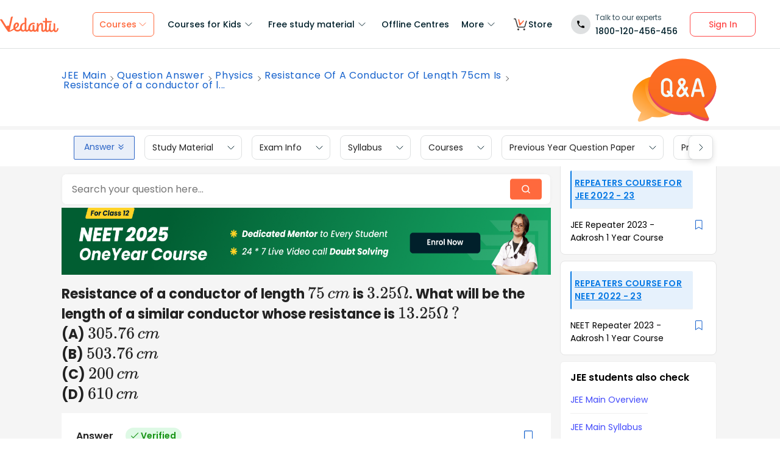

--- FILE ---
content_type: text/html; charset=utf-8
request_url: https://www.vedantu.com/jee-main/resistance-of-a-conductor-of-length-75cm-is-physics-question-answer
body_size: 26963
content:
<!DOCTYPE html><html lang="en"><head><meta charSet="utf-8"/><title>Resistance of a conductor of length 75cm is 325Omega class 12 physics JEE_Main </title><link rel="preconnect" href="https://fonts.gstatic.com"/><link href="//cdnjs.cloudflare.com" rel="preconnect" crossorigin="anonymous"/><link href="//cdnjs.cloudflare.com" rel="dns-prefetch"/><meta http-equiv="Content-Type" content="text/html; charset=utf-8"/><meta name="viewport" content="width=device-width, initial-scale=1, maximum-scale=2, user-scalable=no"/><meta name="description" content="Resistance of a conductor of length 75cm is 325Omega What will be the length of a similar conductor whose resistance is 1325Omega A 30576cm B 50376cm C 200cm D 610cm"/><meta name="robots" content="INDEX, FOLLOW"/><meta http-equiv="Pragma" content="Public"/><meta http-equiv="Cache-Control" content="must-revalidate"/><meta http-equiv="Vary" content="User-Agent"/><link rel="publisher" href="https://plus.google.com/+Vedantu"/><link rel="icon" type="image/png" sizes="192x192" href="https://www.vedantu.com/assets/nextjs/metaTags/favicon-192x192.png"/><link rel="icon" type="image/png" sizes="32x32" href="https://www.vedantu.com/assets/nextjs/metaTags/favicon-32x32.png"/><link rel="icon" type="image/png" sizes="96x96" href="https://www.vedantu.com/assets/nextjs/metaTags/favicon-96x96.png"/><link rel="icon" type="image/png" sizes="16x16" href="https://www.vedantu.com/assets/nextjs/metaTags/favicon-194x194.png"/><link rel="icon" type="image/png" sizes="16x16" href="https://www.vedantu.com/assets/nextjs/metaTags/favicon-16x16.png"/><meta property="og:title" content="Resistance of a conductor of length 75cm is 325Omega class 12 physics JEE_Main"/><meta property="og:site_name" content="VEDANTU"/><meta property="og:description" content="Resistance of a conductor of length 75cm is 325Omega What will be the length of a similar conductor whose resistance is 1325Omega A 30576cm B 50376cm C 200cm D 610cm"/><meta property="og:image"/><meta property="og:image:type" content="image/png"/><meta property="og:image:height" content="435"/><meta property="og:image:width" content="354"/><meta itemProp="name" content="Resistance of a conductor of length 75cm is 325Omega class 12 physics JEE_Main"/><meta itemProp="image"/><meta property="image:height" content="435"/><meta property="image:width" content="354"/><meta name="twitter:card" content="summary"/><meta name="twitter:site" content="@vedantu_learn"/><meta name="twitter:title" content="Resistance of a conductor of length 75cm is 325Omega class 12 physics JEE_Main"/><meta name="twitter:description" content="Resistance of a conductor of length 75cm is 325Omega What will be the length of a similar conductor whose resistance is 1325Omega A 30576cm B 50376cm C 200cm D 610cm"/><meta name="twitter:image:src"/><meta property="twitter:image:height" content="435"/><meta property="twitter:image:width" content="354"/><meta itemProp="datePublished" content="2023-12-27, 12:55:56,+5:30"/><meta itemProp="dateModified" content="2024-06-13, 7:09:36,+5:30"/><link rel="stylesheet" type="text/css" href="https://cdnjs.cloudflare.com/ajax/libs/slick-carousel/1.6.0/slick.min.css"/><link rel="stylesheet" type="text/css" href="https://cdnjs.cloudflare.com/ajax/libs/slick-carousel/1.6.0/slick-theme.min.css"/><link href="https://www.vedantu.com/jee-main/resistance-of-a-conductor-of-length-75cm-is-physics-question-answer" rel="canonical"/><script type="application/ld+json">{"@context":"https://schema.org","@type":"WebPage","name":"Resistance of a conductor of length 75cm is 325Omega class 12 physics JEE_Main","url":"https://www.vedantu.com/jee-main/resistance-of-a-conductor-of-length-75cm-is-physics-question-answer","description":"Resistance of a conductor of length 75cm is 325Omega What will be the length of a similar conductor whose resistance is 1325Omega A 30576cm B 50376cm C 200cm D 610cm","inLanguage":"en","isPartOf":{"@type":"WebSite","url":"https://www.vedantu.com/"},"datePublished":"2023-12-27T12:55:56.000Z","dateModified":"2024-06-13T7:09:36.000Z","author":{"@type":"Organization","name":"Vedantu","url":"https://www.vedantu.com/"},"mainEntity":{"@type":"Article","headline":"Resistance of a conductor of length 75cm is 325Omega class 12 physics JEE_Main","description":"Resistance of a conductor of length 75cm is 325Omega What will be the length of a similar conductor whose resistance is 1325Omega A 30576cm B 50376cm C 200cm D 610cm","datePublished":"2023-12-27T12:55:56.000Z","dateModified":"2024-06-13T7:09:36.000Z","author":{"@type":"Organization","name":"Vedantu","url":"https://www.vedantu.com/"}}}</script><script type="application/ld+json">{"@context":"https://schema.org","@type":"Article","mainEntityOfPage":{"@type":"WebPage","@id":"https://www.vedantu.com/jee-main/resistance-of-a-conductor-of-length-75cm-is-physics-question-answer"},"datePublished":"2023-12-27, 12:55:56,+5:30","dateModified":"2024-06-13, 7:09:36,+5:30","author":{"@type":"Organization","name":"Vedantu"},"image":["https://www.vedantu.com/cdn/images/vedantu-structured-image.jpg"],"publisher":{"@type":"Organization","name":"Vedantu","logo":{"@type":"ImageObject","url":"https://www.vedantu.com/cdn/images/schema-vedantu-logo.jpg"}},"name":"Resistance of a conductor of length 75cm is 325Omega class 12 physics JEE_Main","description":"Resistance of a conductor of length 75cm is 325Omega What will be the length of a similar conductor whose resistance is 1325Omega A 30576cm B 50376cm C 200cm D 610cm"}</script><script type="application/ld+json">{"@context":"https://schema.org","@type":"WebSite","name":"Vedantu","url":"https://www.vedantu.com/","potentialAction":{"@type":"SearchAction","target":{"@type":"EntryPoint","urlTemplate":"https://www.vedantu.com/search?q={search_term_string}"},"query-input":"required name=search_term_string"}}</script><script type="application/ld+json">{"@context":"https://schema.org","@type":"QAPage","mainEntity":{"@type":"Question","name":"   Resistance of a conductor of length $75\\\\,cm$ is $3.25\\\\Omega $. What will be the length of a similar conductor whose resistance is $13.25\\\\Omega $ $?$(A) $305.76\\\\,cm$(B) $503.76\\\\,cm$(C) $200\\\\,cm$(D) $610\\\\,cm$","text":"   Resistance of a conductor of length $75\\\\,cm$ is $3.25\\\\Omega $. What will be the length of a similar conductor whose resistance is $13.25\\\\Omega $ $?$(A) $305.76\\\\,cm$(B) $503.76\\\\,cm$(C) $200\\\\,cm$(D) $610\\\\,cm$","answerCount":1,"upvoteCount":0,"dateCreated":"2024-06-13T7:09:36.000Z","author":{"@type":"Person","name":"Vedantu Content Team"},"acceptedAnswer":{"@type":"Answer","text":" Hint  We know the value of conductor length and resistance of any conductive material here, so by using this formula we calculate the end-to-end resistance of a conductor given length and area, we also know that specific resistance is given in units of ohms for materials.Useful formulaResistance of conductor is given below,$R = \\\\rho  * \\\\left( {\\\\dfrac{L}{A}} \\\\right)$$R = $ resistance in ohms$\\\\rho  = $ material resistivity in ohms per meter$L = $ conductor length in meters$A = $ cross-sectional area in square metersComplete step by step procedureGiven by,Resistance of a conductor of length $75\\\\,cm$is \\\\[3.25{\\\\text{ }}ohm\\\\]\\\\[R = 3.25{\\\\text{ }}ohm\\\\] and \\\\[I = 75\\\\,cm\\\\]Let length of another conductor whose resistance is \\\\[16.25{\\\\text{ }}ohm\\\\]be $x$\\\\[R{\\\\text{ }} = {\\\\text{ }}16.25{\\\\text{ }}ohm\\\\] \\\\[I = \\\\,x\\\\,cm\\\\]A conductor's resistance and the conductor's length are directly proportional to one another. The resistance of the conductor also increases as the length of the conductor increases. The relationship between a conductor's length and resistance is given as  $R = \\\\rho  * \\\\left( {\\\\dfrac{L}{A}} \\\\right)$The material of the conductor remains the same, so there is constant resistivity $(\\\\rho )$.According to that,The given value in substituting the equation.So,$3.25 = \\\\rho \\\\dfrac{{75}}{A}$……………………………. $(1)$For the resistance to be $13.25$ ohms. The equation is written as,$13.25 = \\\\rho \\\\dfrac{x}{A}$……………………………$(2)$Solving the both equations,We get,\\\\[x = 305.76\\\\,cm\\\\]Hence,The length of the conductor for it have $13.25\\\\Omega $ resistance is $305.76\\\\,cm$Thus, option A is the correct answer.Note  As electrons pass through a conductor, such as a metal wire, an electrical current flow. With the ions in the metal, the moving electrons will collide. It makes it harder for the current to flow. All materials have some resilience, but some materials are more or less resistant to electric current flow than other materials.","upvoteCount":0,"dateCreated":"2024-06-13T7:09:36.000Z","author":{"@type":"Person","name":"Vedantu Content Team"},"url":"https://www.vedantu.com/jee-main/resistance-of-a-conductor-of-length-75cm-is-physics-question-answer"},"suggestedAnswer":[]}}</script><script type="application/ld+json">{"@context":"https://schema.org","@type":"BreadcrumbList","itemListElement":[{"@type":"ListItem","position":1,"name":"JEE Main","item":"https://www.vedantu.com/jee-main"},{"@type":"ListItem","position":2,"name":"Question Answer","item":"https://www.vedantu.com/jee-main/question-answer"},{"@type":"ListItem","position":3,"name":"Physics","item":"https://www.vedantu.com/jee-main/physics-question-answers"},{"@type":"ListItem","position":4,"name":"Resistance Of A Conductor Of Length 75cm Is","item":"https://www.vedantu.com/jee-main/resistance-of-a-conductor-of-length-75cm-is-physics-question-answer"}]}</script><script type="application/ld+json">[{"@context":"https://schema.org","@type":"SiteNavigationElement","name":"Courses for Kids","url":""},{"@context":"https://schema.org","@type":"SiteNavigationElement","name":"Free Study Material","url":""},{"@context":"https://schema.org","@type":"SiteNavigationElement","name":"Offline Centre","url":"https://www.vedantu.com/offline-centres"},{"@context":"https://schema.org","@type":"SiteNavigationElement","name":"More","url":""},{"@context":"https://schema.org","@type":"SiteNavigationElement","name":"V Store","url":"https://www.vedantu.store/"}]</script><script type="application/ld+json">{"@context":"https://schema.org","@type":"EducationalOrganization","name":"Vedantu","description":"Vedantu is a leading online and offline learning platform offering live interactive classes, doubt-solving sessions, and AI-powered personalised learning for students preparing for CBSE, school exams, and competitive exams like JEE, NEET, Olympiads, NTSE, KVPY, and other competitive exams.","url":"https://www.vedantu.com/","sameAs":["https://www.facebook.com/VedantuInnovations","https://twitter.com/vedantu_learn","https://www.instagram.com/vedantu_learns/","https://www.youtube.com/VedantuInnovations","https://www.linkedin.com/company/vedantu"],"logo":{"@type":"ImageObject","@id":"https://www.vedantu.com/#logo","inLanguage":"en-US","url":"https://www.vedantu.com/cdn/images/new-header/img/vedantu-logo.svg","caption":"Vedantu"},"address":{"@type":"PostalAddress","streetAddress":"Vedantu Innovations Pvt. Ltd. D. No. 1081, 3rd Floor, Vistar Arcade, 14th  Main Rd, Sector 3, HSR Layout","addressLocality":"Bengaluru","addressRegion":"Karnataka","postalCode":"560102","addressCountry":"IN"},"contactPoint":{"@type":"ContactPoint","telephone":"1800120456456","contactType":"customer service","contactOption":"http://schema.org/TollFree","areaServed":"IN","availableLanguage":["en","Hindi"]}}</script><script type="application/ld+json">{"@context":"https://schema.org/","@type":"SoftwareApplication","name":"Vedantu | JEE-NEET, Class 1-12","aggregateRating":{"@type":"AggregateRating","ratingValue":"4.2","ratingCount":"373000","bestRating":"5"},"applicationCategory":"EducationalApplication","operatingSystem":"Android","contentRating":"Everyone","fileSize":"Varies with device","downloadUrl":"https://play.google.com/store/apps/details?id=com.vedantu.app&pcampaignid=web_share","description":"Vedantu: The Live Learning App for students. Learn from India’s Best Teachers from the comfort of your home.","applicationSubCategory":"Education","softwareVersion":"2.5.2","provider":{"@type":"Organization","name":"Vedantu Innovations Pvt. Ltd.","url":"https://www.vedantu.com/"}}</script><script type="application/ld+json">{"@context":"https://schema.org","@type":"ItemList","name":"Secondary Navigation","itemListElement":[{"@type":"SiteNavigationElement","position":1,"name":"Study Material","url":""},{"@type":"SiteNavigationElement","position":2,"name":"Exam Info","url":""},{"@type":"SiteNavigationElement","position":3,"name":"Syllabus","url":"https://www.vedantu.com/jee-main/syllabus"},{"@type":"SiteNavigationElement","position":4,"name":"Courses","url":"https://www.vedantu.com/jee-main/course"},{"@type":"SiteNavigationElement","position":5,"name":"Previous Year Question Paper","url":"https://www.vedantu.com/jee-main/previous-year-question-paper"},{"@type":"SiteNavigationElement","position":6,"name":"Practice Materials","url":""}]}</script><link rel="stylesheet" type="text/css" href="https://seo-fe.vedantu.com/cdn/css/ReactToastify.min.css"/><link rel="stylesheet" type="text/css" href="https://cdnjs.cloudflare.com/ajax/libs/slick-carousel/1.6.0/slick.min.css"/><link rel="stylesheet" type="text/css" href="https://cdnjs.cloudflare.com/ajax/libs/slick-carousel/1.6.0/slick-theme.min.css"/><link rel="stylesheet" type="text/css" href="https://cdnjs.cloudflare.com/ajax/libs/slick-carousel/1.6.0/slick.min.css"/><link rel="stylesheet" type="text/css" href="https://cdnjs.cloudflare.com/ajax/libs/slick-carousel/1.6.0/slick-theme.min.css"/><link rel="stylesheet" type="text/css" href="https://cdnjs.cloudflare.com/ajax/libs/slick-carousel/1.6.0/slick.min.css"/><link rel="stylesheet" type="text/css" href="https://cdnjs.cloudflare.com/ajax/libs/slick-carousel/1.6.0/slick-theme.min.css"/><meta name="next-head-count" content="57"/><link rel="preload" href="https://seo-fe.vedantu.com/_next/static/css/982d99f1a3c01c7d.css" as="style"/><link rel="stylesheet" href="https://seo-fe.vedantu.com/_next/static/css/982d99f1a3c01c7d.css" data-n-g=""/><link rel="preload" href="https://seo-fe.vedantu.com/_next/static/css/2b5061e835ef165d.css" as="style"/><link rel="stylesheet" href="https://seo-fe.vedantu.com/_next/static/css/2b5061e835ef165d.css" data-n-p=""/><link rel="preload" href="https://seo-fe.vedantu.com/_next/static/css/ffcad430f1121b33.css" as="style"/><link rel="stylesheet" href="https://seo-fe.vedantu.com/_next/static/css/ffcad430f1121b33.css" data-n-p=""/><link rel="preload" href="https://seo-fe.vedantu.com/_next/static/css/3487187ee9cab0bc.css" as="style"/><link rel="stylesheet" href="https://seo-fe.vedantu.com/_next/static/css/3487187ee9cab0bc.css" data-n-p=""/><link rel="preload" href="https://seo-fe.vedantu.com/_next/static/css/4f67e14b6a227901.css" as="style"/><link rel="stylesheet" href="https://seo-fe.vedantu.com/_next/static/css/4f67e14b6a227901.css"/><link rel="preload" href="https://seo-fe.vedantu.com/_next/static/css/703ca98b72da9c0d.css" as="style"/><link rel="stylesheet" href="https://seo-fe.vedantu.com/_next/static/css/703ca98b72da9c0d.css"/><link rel="preload" href="https://seo-fe.vedantu.com/_next/static/css/ea728a6d4771c590.css" as="style"/><link rel="stylesheet" href="https://seo-fe.vedantu.com/_next/static/css/ea728a6d4771c590.css"/><link rel="preload" href="https://seo-fe.vedantu.com/_next/static/css/402817bd6717a2ef.css" as="style"/><link rel="stylesheet" href="https://seo-fe.vedantu.com/_next/static/css/402817bd6717a2ef.css"/><noscript data-n-css=""></noscript><script defer="" nomodule="" src="https://seo-fe.vedantu.com/_next/static/chunks/polyfills-c67a75d1b6f99dc8.js"></script><script defer="" src="https://seo-fe.vedantu.com/_next/static/chunks/29107295-46d7d1929d94c0a9.js"></script><script defer="" src="https://seo-fe.vedantu.com/_next/static/chunks/2004-27cd22db376dfb65.js"></script><script defer="" src="https://seo-fe.vedantu.com/_next/static/chunks/1076-253cfada61a5b577.js"></script><script defer="" src="https://seo-fe.vedantu.com/_next/static/chunks/3524-7b2071f694fa6a6c.js"></script><script defer="" src="https://seo-fe.vedantu.com/_next/static/chunks/7642-bae70c382d558919.js"></script><script defer="" src="https://seo-fe.vedantu.com/_next/static/chunks/5874-352a273bd59526a6.js"></script><script defer="" src="https://seo-fe.vedantu.com/_next/static/chunks/788-06c76bcf8dea9a0d.js"></script><script defer="" src="https://seo-fe.vedantu.com/_next/static/chunks/3097-f047dc863c97d42d.js"></script><script defer="" src="https://seo-fe.vedantu.com/_next/static/chunks/9418-7b8b4af9864ec0e8.js"></script><script defer="" src="https://seo-fe.vedantu.com/_next/static/chunks/5340-f51f4e680437cabc.js"></script><script defer="" src="https://seo-fe.vedantu.com/_next/static/chunks/3751.ad92f03df900ab76.js"></script><script defer="" src="https://seo-fe.vedantu.com/_next/static/chunks/1403.db9ff0f9b065d917.js"></script><script src="https://seo-fe.vedantu.com/_next/static/chunks/webpack-c43053c71854eccf.js" defer=""></script><script src="https://seo-fe.vedantu.com/_next/static/chunks/framework-3236775a9ca336a2.js" defer=""></script><script src="https://seo-fe.vedantu.com/_next/static/chunks/main-7b4705aea2d8e5e0.js" defer=""></script><script src="https://seo-fe.vedantu.com/_next/static/chunks/pages/_app-cb39966c0bf42705.js" defer=""></script><script src="https://seo-fe.vedantu.com/_next/static/chunks/ea88be26-58ed6ef11764b90d.js" defer=""></script><script src="https://seo-fe.vedantu.com/_next/static/chunks/d5705b72-dea7482a5756c9bf.js" defer=""></script><script src="https://seo-fe.vedantu.com/_next/static/chunks/3895f97e-86fa8104d314f610.js" defer=""></script><script src="https://seo-fe.vedantu.com/_next/static/chunks/1966-706c7109f4ea6740.js" defer=""></script><script src="https://seo-fe.vedantu.com/_next/static/chunks/1554-a0f38c42d0238d08.js" defer=""></script><script src="https://seo-fe.vedantu.com/_next/static/chunks/2267-3e6ce29fd37d8752.js" defer=""></script><script src="https://seo-fe.vedantu.com/_next/static/chunks/3050-73f62e925b4b95fb.js" defer=""></script><script src="https://seo-fe.vedantu.com/_next/static/chunks/347-08d4b6b943cda92b.js" defer=""></script><script src="https://seo-fe.vedantu.com/_next/static/chunks/2782-52a8870e785ea575.js" defer=""></script><script src="https://seo-fe.vedantu.com/_next/static/chunks/8757-206b59c09efcd6b5.js" defer=""></script><script src="https://seo-fe.vedantu.com/_next/static/chunks/2085-4a485a6ea7e6421a.js" defer=""></script><script src="https://seo-fe.vedantu.com/_next/static/chunks/5146-28601b8c363896a5.js" defer=""></script><script src="https://seo-fe.vedantu.com/_next/static/chunks/3975-5197c5600b73fdf7.js" defer=""></script><script src="https://seo-fe.vedantu.com/_next/static/chunks/895-24baa59032e0e6b2.js" defer=""></script><script src="https://seo-fe.vedantu.com/_next/static/chunks/pages/Seo/%5B%5B...index%5D%5D-d13840b2dce51fad.js" defer=""></script><script src="https://seo-fe.vedantu.com/_next/static/_seo-fe_KI7Uokdo_RzeTt6sQObv1/_buildManifest.js" defer=""></script><script src="https://seo-fe.vedantu.com/_next/static/_seo-fe_KI7Uokdo_RzeTt6sQObv1/_ssgManifest.js" defer=""></script></head><body><div id="__next"><div><div style="width:100%;background-color:#f5f5f5"><script>
                window.PAGE_TYPE = 'PageTypequestion-answer'
                </script><script>window.config = {"server":{"port":"8080"},"mode":"PROD","appVersion":"1","cookieDomain":".vedantu.com","app":{"domain":"vedantu-fos.appspot.com","port":"","android":"https://play.google.com/store/apps/details?id=com.vedantu.student&hl=en"},"static":{"version":"1.040"},"socket":{"domain":"ns1.vedantu.com","port":"443"},"sessionData":{"domain":"ns1.vedantu.com","port":"443"},"pubnub":{"publishkey":"pub-c-9c6bb400-bba1-4ec1-94c6-4731d11c5f42","subscribekey":"sub-c-86de4c2e-e84b-11e5-8126-0619f8945a4f"},"ably":{"apikey":"f0Jabw.6hRh8A:-6zJyscFggo5pz-S"},"node":{"presence":{"domain":"presence.vedantu.com","port":"443"}},"platform":{"notification":{"domain":"platform.vedantu.com","port":"443"},"lms":{"domain":"lms.vedantu.com","port":"443"}},"platformNew":{"vedantu-isl":{"domain":"prod-isl.vedantu.com","port":"443","folder":"/vedantu-isl"},"growth":{"domain":"growth.vedantu.com","port":"443","folder":"/growth"},"vedantudata":{"domain":"vedantudata.vedantu.com","port":"443","folder":"/vedantudata"},"user":{"domain":"user.vedantu.com","port":"443","folder":"/user"},"lms":{"domain":"lms.vedantu.com","port":"443","folder":"/lms"},"lms-nosqs":{"domain":"lms-nosqs.vedantu.com","port":443,"folder":"/lms"},"loam":{"domain":"loam.vedantu.com","port":"443","folder":"/loam"},"notification":{"domain":"notification-centre.vedantu.com","port":"443","folder":"/notification-centre"},"listing":{"domain":"listing.vedantu.com","port":"443","folder":"/listing"},"scheduling":{"domain":"scheduling.vedantu.com","port":"443","folder":"/scheduling"},"subscription":{"domain":"subscription.vedantu.com","port":"443","folder":"/subscription"},"dinero":{"domain":"dinero.vedantu.com","port":"443","folder":"/dinero"},"analytics":{"domain":"analytics.vedantu.com","port":"443","folder":""},"vquiz":{"domain":"vquiz.vedantu.com","port":"","folder":""},"reports":{"domain":"reports.vedantu.com","port":"","folder":"/reports"},"library":{"domain":"api.vedantu.com","port":"","folder":"/library"},"vedantu-app":{"domain":"app.vedantu.com","port":"","folder":"/vedantu-app"},"salesManagment":{"domain":"api.vedantu.com","port":"","folder":"/salesmanagement"},"vskonboarding":{"domain":"api.vedantu.com","port":"","folder":"/vskonboarding"},"game-mode":{"domain":"api.vedantu.com","port":"","folder":"/gamemode"},"game-mode-consumer":{"domain":"api.vedantu.com","port":"","folder":"/gamemode-consumer"},"vskdemobooking":{"domain":"api.vedantu.com","port":"","folder":"/vskdemobooking"}},"fosTools":{"domain":"tools.vedantu.com","url":"https://tools.vedantu.com"},"moengage":{"appId":"3VTRRG9T5M0L5V3S53GZ10R5","vskAppId":"X2EPYCRSQZTGNX6A4GXE0RMQ"},"fullClendarLicense":{"appId":"0333418228-fcs-1588933994"},"branchIO":{"trackingApiKey":"key_live_pbRmzE49hVHHzuN6I9ZHsjogAxdmWo0f"},"shopify":{"addTocartUrl":"https://www.vedantu.store/cart/add","productUrl":"https://www.vedantu.store/products","collectionUrl":"https://www.vedantu.store/collections"},"ga":{"trackerId":"UA-52838179-3","domain":"www.vedantu.com"},"site":{"domain":"www.vedantu.com","url":"https://www.vedantu.com"},"km":{"trackingApiKey":"8501efdd7b5faaae9ef58115a3fa2f52a0c070bf"},"ct":{"trackingApiKey":"8WR-895-K74Z"},"opentok":{"apiKey":"44818452","displayStats":"false","logLevel":"2"},"recharge":{"minAmount":"100","maxAmount":"200000"},"storage":{"baseUrl":"https://storage.googleapis.com/vedantu-fos","publicUploadUrl":"https://www.googleapis.com/upload/storage/v1/b/vedantu-fos-recorded-session/o","publicAccessUrl":"http://storage.googleapis.com/vedantu-fos-recorded-session"},"publicMediaStorage":{"uploadUrl":"https://www.googleapis.com/upload/storage/v1/b/vedantu-fos-public-media/o","accessUrl":"https://storage.googleapis.com/vedantu-fos-public-media"},"recordedSession":{"userId":"5914764853116928"},"avchat":{"recorderInterval":"900000"},"minify":{"enabled":true},"click2call":{"missedCallNumber":"080 39658593"},"customerCare":{"tollFree":"1800-120-456-456","number":"+91 988-660-2456","whatAppNumber":"","timing":"(9 AM to 9:30 PM on all days)"},"plans":{"showSale":"false","startTime":"1426336200000","saleEnabled":"false","defaultRate":"24000"},"marques":{"showBanner":"false","domainName":"https://marques.vedantu.com","tests":{"physics":"5750790484393984","chemistry":"5101952727777280","mathematics":"6247616329285632"}},"tnc":{"latestTNC":"v9"},"privacyPolicy":{"latestPrivacyPolicy":"v6"},"youtubeApiKey":{"version":"v3","key":"AIzaSyCjt5AMfCqkUW_DoDQ-SdiwjPm70yed69g"},"user":{"signupBonus":"500"},"getNodeServer":{"domain":"platform.vedantu.com","port":"443"},"wave":{"wavebookThumbnailBucket":"vedantu-fos-wavebook-thumbnails"},"calender":{"truerAvailibility":"0.8"},"tools":{"account":{"MAX_RECHARGE_RUPEES":"500000"}},"abTesting":{"name":"_homepage_version"},"courseTrial":{"OTFCourseTrialPeriod":"7"},"isl":{"domain":"isl.vedantu.com"},"gst":{"percentage":"18"},"nodeServer":{"url":"otmnode-webinar.vedantu.com"},"sessionServer":{"url":"session.vedantu.com"},"jusPaySetting":{"server":"api"},"apiBlockWindow":{"start":1594553400000,"end":1594567800000},"showEmailInProfileBuilder":false,"firebaseCrashCourseConfig":{"apiKey":"AIzaSyAXEmAZpcwLMFyKCT3tfGOzR_7HPyAjfmc","authDomain":"crash-course-d43b0.firebaseapp.com","databaseURL":"https://crash-course-d43b0.firebaseio.com","projectId":"crash-course-d43b0","storageBucket":"crash-course-d43b0.appspot.com","messagingSenderId":"885290020276","appId":"1:885290020276:web:4c0903aec25797e25d16e1","measurementId":"G-G006FFGE0V"},"paytmMiniAppConfig":{},"amplitude":"832ba57b8cb0760222ba561d3877cc44","internalSessionScheduler":"https://vedantu-otm-session-data.s3.ap-southeast-1.amazonaws.com/internal-session/prod.json"}</script><div class="Header_removeFixedChange__k9yPa"><div class="bg-white-0 t-0 z-9999 sticky" data-testid="common-header-container"><div class="absolute b-0 l-0 h-1 w-1/1 bg-grey-60"></div><div class="flex bg-white-0 poppins Header_header__wdHkp h-80 align-items-center pl-50 pr-40 mx-auto box-content Header_headerWrapper__4_pGi"><div class="w-96 h-32 minw-96 Header_vedantuLogo__nLmaA"><span class="" data-testid="anchor-tag"><svg width="100%" height="32" data-testid="header-vedantu-logo" viewBox="0 0 107 29" fill="none" xmlns="http://www.w3.org/2000/svg" class=""><path fill-rule="evenodd" clip-rule="evenodd" d="M105.567 21.095C105.132 21.095 104.758 21.4628 104.571 22.3209L104.563 22.3608C104.192 24.1259 103.811 25.9369 102.142 25.8761C101.083 25.8761 100.772 24.3437 100.834 23.9759L101.021 14.3525C101.083 13.433 100.398 12.5749 99.4015 12.5136H99.09C98.5295 12.5136 97.7821 12.6362 97.7821 12.9427C97.7821 13.0422 97.8281 13.1158 97.888 13.2119C98.0127 13.4117 98.1978 13.7085 98.1558 14.5364L98.0312 20.2982C98.0312 23.1791 96.1627 25.8148 94.5434 25.7535C94.5434 25.7535 90.9309 26.8568 93.0486 14.7202C93.0838 14.5467 93.1391 14.3601 93.195 14.1711C93.4354 13.3586 93.6889 12.502 92.4257 12.4523C90.6501 12.4024 90.4861 12.9625 90.318 13.5363L90.318 13.5364C90.2798 13.667 90.2413 13.7984 90.1835 13.9234C89.8098 16.743 89.5607 19.5626 89.4984 22.4435V22.6274C89.0002 24.0985 88.2528 25.5696 87.0071 25.5083C86.1351 25.5083 85.5746 24.8953 85.6369 23.6081L85.8237 11.0425C88.0036 11.1038 90.1835 11.1038 93.5468 11.1038C94.6056 11.1038 95.1039 7.18086 93.8582 8.34548C91.0555 8.40677 88.3773 8.40677 85.886 8.40677L85.9483 4.54514C85.9483 3.5644 85.0763 2.70626 83.7061 2.70626C83.1455 2.70626 82.3981 2.82885 82.3358 3.13533C82.3137 3.24451 82.3626 3.32258 82.432 3.43326C82.5574 3.63328 82.7496 3.93982 82.7095 4.72902L82.6473 8.34548C80.4051 8.28418 78.9103 8.16159 78.9103 8.16159C77.7269 8.16159 78.412 10.9199 79.7199 10.9199C80.6542 10.9812 81.6507 11.0425 82.585 11.0425L82.3981 21.6467C81.9622 23.363 81.1525 25.5083 79.6577 25.447C78.5989 25.447 78.5989 23.9146 78.5989 23.5468L78.7234 15.8849C78.7857 13.9847 78.1006 11.7167 75.3601 11.7167C73.3048 11.6555 71.81 13.433 70.6266 15.701V13.8621C70.6266 12.8814 69.7546 12.0232 68.3844 12.0232C67.8239 12.0232 67.3256 12.2684 67.2633 12.6975L67.2633 12.6976C67.3256 13.1267 67.3879 13.5557 67.3879 13.9847L67.2633 20.2982L67.0765 20.8498C66.7028 22.6274 65.8931 25.2631 64.2114 25.2018C63.2149 25.2018 62.7789 24.2211 62.8412 23.3017L62.9658 17.356C62.9658 16.3752 62.0938 15.5171 60.7236 15.5171C60.163 15.5171 59.6025 15.7623 59.6025 16.1913C59.727 16.6204 59.727 17.0495 59.727 17.4786L59.6648 22.9952C59.1665 24.1598 58.4191 25.0792 57.298 25.0792C55.8655 25.0792 54.9312 23.792 54.9935 21.6467C55.1181 15.7623 58.8551 13.9847 61.9692 13.9847C62.1956 13.9847 62.4052 14.0177 62.6067 14.0495C62.7933 14.079 62.973 14.1073 63.1526 14.1073C63.5263 14.1073 63.7132 13.8621 63.7132 13.1878C63.7132 12.2071 62.9035 11.4103 61.9692 11.4103H61.8447C56.7374 11.349 51.8794 14.5977 51.7548 21.4628C51.7548 21.7693 51.7548 22.0757 51.8171 22.3822C51.3188 23.7307 50.6337 24.8953 49.4503 24.8953C48.7652 24.8953 48.2046 24.405 48.0801 23.792L48.3915 4.66773C48.3915 2.89015 47.5818 2.03201 46.2116 2.03201C45.651 2.03201 44.9036 2.1546 44.8414 2.46108C44.8192 2.57026 44.8681 2.64832 44.9375 2.75901C45.0629 2.95903 45.2551 3.26557 45.215 4.05477L45.0905 11.2877C40.5438 11.8393 36.62 14.5977 36.4954 20.8498V21.708C35.6857 23.363 34.3155 24.7115 32.011 24.6502C30.5162 24.7115 29.0837 23.8533 28.3986 22.5048C32.1979 20.2982 34.6892 18.0302 34.7515 15.2719C34.8138 12.8201 33.3812 11.1038 31.0768 11.0425C27.9003 10.9812 24.4747 14.1686 24.4125 19.3787C24.4125 20.2369 24.537 21.095 24.7862 21.9531C22.6685 23.6081 20.2395 24.9566 17.6859 25.9374C18.3771 22.8274 19.0586 19.8522 19.7381 16.8858L19.7381 16.8858C20.7728 12.3688 21.8027 7.87227 22.8554 2.95145C23.0655 2.27938 23.2867 1.82532 23.4442 1.50194C23.6603 1.05847 23.7566 0.860735 23.5405 0.6835C22.6685 -0.0520499 20.1149 0.193133 19.7412 2.0933C18.8692 6.62919 17.5613 12.391 16.5025 16.8043C14.8208 16.6204 13.0769 16.9882 11.6444 17.9076C10.4707 16.0925 9.08037 13.8687 7.66778 11.6093L7.6677 11.6092L7.66761 11.609C6.45662 9.67212 5.2293 7.70906 4.10813 5.95494C3.17388 4.48384 0.620265 4.97421 0.0597163 5.95494C-0.0722208 6.18217 0.0229258 6.27187 0.261899 6.49717C0.474172 6.69729 0.799928 7.0044 1.18081 7.60993C2.87617 10.1126 4.40374 12.5367 5.90661 14.9216C8.59984 19.1955 11.2137 23.3434 14.5717 27.5924C15.0077 28.144 15.7551 28.3892 16.4402 28.144V28.2053L17.3122 27.7763L16.5025 28.2053C18.8692 27.8375 21.8588 26.5503 25.7204 24.1598C26.9038 26.3664 29.2705 27.6537 31.7619 27.5924C33.9418 27.715 36.1217 26.9181 37.6165 25.3244C38.4885 26.8568 40.1701 27.7763 41.914 27.715C43.2843 27.715 44.6545 27.1633 45.651 26.1826C46.3362 27.2246 47.5195 27.8375 48.7652 27.8375C50.3846 27.8375 51.8794 27.0407 52.8136 25.7535C53.6233 27.102 55.1181 27.9601 56.7374 27.9601C58.1077 27.9601 59.4156 27.4085 60.3499 26.3664C61.035 27.4698 62.2184 28.0827 63.5263 28.0827C64.9588 28.0827 66.3291 27.4698 67.2633 26.3664C67.2633 27.8375 68.3844 28.144 69.2564 28.144C70.4398 28.144 70.4398 27.1633 70.4398 26.4277L70.5643 20.4208C70.938 17.1721 73.5539 14.5364 74.7373 14.5364C75.547 14.5364 75.6093 15.6397 75.547 16.8656L75.4224 24.3437C75.3601 26.4277 76.6681 28.2053 78.848 28.2666C80.4051 28.2666 81.8376 27.5311 82.7718 26.3664C83.3324 27.6537 84.6403 28.5118 86.0728 28.3892C87.6922 28.3892 89.187 27.6537 90.1213 26.3664C90.7441 27.715 92.1766 28.5731 93.6714 28.5731C95.4776 28.5731 96.8478 27.4085 97.9067 25.6922C98.0935 27.4085 99.526 28.6344 101.27 28.6344C104.882 28.6957 106.128 25.8148 106.938 23.1178C107 22.9952 107 22.9339 107 22.8113C107 22.0144 106.253 21.095 105.567 21.095ZM30.767 13.8015C31.3276 13.8015 31.639 14.3532 31.639 15.2726C31.5767 17.7244 29.895 18.9503 28.0265 20.115C28.0265 19.9924 28.011 19.8698 27.9954 19.7472C27.9798 19.6246 27.9643 19.502 27.9643 19.3794C27.902 17.6018 28.7117 13.8015 30.767 13.8015ZM42.6605 25.1394C43.7193 25.0781 44.6535 24.4651 45.0895 23.5457L45.2764 13.4319C42.5359 13.9222 39.9823 15.7611 39.92 20.91C39.8577 23.8522 41.228 25.1394 42.6605 25.1394Z" fill="#FF693D"></path></svg></span></div><div class="headerMenuContainer flex flex-grow h-1/1"><span class="flex flex-row align-items-center justify-content-center" data-testid="anchor-tag"><div class="Header_headerItem__IaF29 ml-56 Header_headerItemFirst__tOg3s HeaderItem_headerItem__Mav9V HeaderItem_headerItemActive__vi_Nh box-border txt-label-s flex align-items-center poppins inline-block cursor-pointer select-none h-40 round-6 mr-12 my-20 pl-16 pr-16 bor-solid bor-1 bor-orange-100 orange-100" data-testid="header-item">Courses<span class="box-border inline-block flex-center HeaderItem_icon__bQIyE w-16 h-16 ml-2" iconArguments="[object Object]" data-testid=""><svg viewBox="0 0 12 7" class="" xmlns="http://www.w3.org/2000/svg" fill="none" data-testid="" transform="rotate(0) scale(1)" width="12" height="100%" opacity="1"><path d="M11 1L6.35356 5.64645C6.15829 5.84171 5.84171 5.84171 5.64645 5.64645L1 1" stroke="#ff693d" stroke-linecap="round" stroke-linejoin="round"></path></svg></span></div></span><span class="flex flex-row align-items-center justify-content-center" data-testid="anchor-tag"><div class="Header_headerItem__IaF29 relative HeaderItem_headerItem__Mav9V box-border txt-label-s flex align-items-center poppins inline-block cursor-pointer select-none h-1/1 black-80" data-testid="header-item">Courses for Kids<span class="absolute t-0 round-4 bg-orange-100 h-4 l-0 HeaderItem_activeIndicator__4NQQz w-0 mx-1/2"></span><span class="box-border inline-block flex-center HeaderItem_icon__bQIyE w-24 h-24 " iconArguments="[object Object]" data-testid=""><svg viewBox="0 0 12 7" class="" xmlns="http://www.w3.org/2000/svg" fill="none" data-testid="" transform="rotate(0) scale(1)" width="12" height="100%" opacity="1"><path d="M11 1L6.35356 5.64645C6.15829 5.84171 5.84171 5.84171 5.64645 5.64645L1 1" stroke="#01202b" stroke-linecap="round" stroke-linejoin="round"></path></svg></span></div></span><span class="flex flex-row align-items-center justify-content-center" data-testid="anchor-tag"><div class="Header_headerItem__IaF29 relative HeaderItem_headerItem__Mav9V box-border txt-label-s flex align-items-center poppins inline-block cursor-pointer select-none h-1/1 black-80" data-testid="header-item">Free study material<span class="absolute t-0 round-4 bg-orange-100 h-4 l-0 HeaderItem_activeIndicator__4NQQz w-0 mx-1/2"></span><span class="box-border inline-block flex-center HeaderItem_icon__bQIyE w-24 h-24 " iconArguments="[object Object]" data-testid=""><svg viewBox="0 0 12 7" class="" xmlns="http://www.w3.org/2000/svg" fill="none" data-testid="" transform="rotate(0) scale(1)" width="12" height="100%" opacity="1"><path d="M11 1L6.35356 5.64645C6.15829 5.84171 5.84171 5.84171 5.64645 5.64645L1 1" stroke="#01202b" stroke-linecap="round" stroke-linejoin="round"></path></svg></span></div></span><a class="AnchorTag_anchorTag__w7kk9 flex flex-row align-items-center justify-content-center cursor-pointer" aria-label="" href="https://www.vedantu.com/offline-centres?utm_source=web&amp;utm_medium=navbar&amp;utm_campaign=seopages" target="_blank" rel="" data-testid="anchor-tag"><div class="Header_headerItem__IaF29 relative HeaderItem_headerItem__Mav9V box-border txt-label-s flex align-items-center poppins inline-block cursor-pointer select-none h-1/1 black-80" data-testid="header-item">Offline Centres<span class="absolute t-0 round-4 bg-orange-100 h-4 l-0 HeaderItem_activeIndicator__4NQQz w-0 mx-1/2"></span></div></a><span class="flex flex-row align-items-center justify-content-center" data-testid="anchor-tag"><div class="Header_headerItem__IaF29 relative HeaderItem_headerItem__Mav9V box-border txt-label-s flex align-items-center poppins inline-block cursor-pointer select-none h-1/1 black-80" data-testid="header-item">More<span class="absolute t-0 round-4 bg-orange-100 h-4 l-0 HeaderItem_activeIndicator__4NQQz w-0 mx-1/2"></span><span class="box-border inline-block flex-center HeaderItem_icon__bQIyE w-24 h-24 " iconArguments="[object Object]" data-testid=""><svg viewBox="0 0 12 7" class="" xmlns="http://www.w3.org/2000/svg" fill="none" data-testid="" transform="rotate(0) scale(1)" width="12" height="100%" opacity="1"><path d="M11 1L6.35356 5.64645C6.15829 5.84171 5.84171 5.84171 5.64645 5.64645L1 1" stroke="#01202b" stroke-linecap="round" stroke-linejoin="round"></path></svg></span></div></span><a class="AnchorTag_anchorTag__w7kk9 flex flex-row align-items-center justify-content-center cursor-pointer" aria-label="" href="https://www.vedantu.store/" target="_blank" rel="" data-testid="anchor-tag"><img style="margin-right:-10px;padding-left:15px" src="https://vmkt.vedantu.com/vmkt/PROD/svg%2Bxml/d4520270-6e40-4273-a48f-e1c595f1ce26-1709193411767-4001376723323670.svg%2Bxml" alt="Store Icon"/><div class="Header_headerItem__IaF29 relative HeaderItem_headerItem__Mav9V box-border txt-label-s flex align-items-center poppins inline-block cursor-pointer select-none h-1/1 black-80" data-testid="header-item">Store<span class="absolute t-0 round-4 bg-orange-100 h-4 l-0 HeaderItem_activeIndicator__4NQQz w-0 mx-1/2"></span></div></a></div><div class="my-auto flex align-items-center"><a class="AnchorTag_anchorTag__w7kk9 flex align-items-center ml-8 Header_callWidget__71dTt CallWidget_callWidget__1DvQU round-8 hover:bg-grey-40 py-10 px-8 minw-160 cursor-pointer" aria-label="" href="tel:1800-120-456-456" target="_blank" rel="" data-testid="call-widget-anchor"><span class="box-border inline-block round-full bg-grey-60 h-34 w-34 px-10 w-32 h-32" iconArguments="[object Object]" data-testid=""><svg viewBox="0 0 18 18" class="" xmlns="http://www.w3.org/2000/svg" fill="none" data-testid="" transform="rotate(0) scale(1)" width="100%" height="100%" opacity="1"><path fill-rule="evenodd" clip-rule="evenodd" d="M3.6664 7.81405C5.04911 10.5795 7.41948 12.8511 10.1849 14.3326L12.3578 12.1597C12.654 11.8634 13.0491 11.7647 13.3454 11.9622C14.4318 12.3573 15.617 12.5548 16.901 12.5548C17.4936 12.5548 17.8886 12.9499 17.8886 13.5424V16.9005C17.8886 17.4931 17.4936 17.8881 16.901 17.8881C7.61701 17.8881 0.11084 10.382 0.11084 1.09801C0.11084 0.505413 0.505902 0.110352 1.09849 0.110352H4.55528C5.14788 0.110352 5.54294 0.505413 5.54294 1.09801C5.54294 2.28319 5.74047 3.46838 6.13553 4.65356C6.2343 4.94986 6.13553 5.34492 5.938 5.64122L3.6664 7.81405Z" fill="#000000"></path></svg></span><div class="ml-8 my-auto"><p class="txt-body-xs black-60 my-0 poppins black-40">Talk to our experts</p><p class="txt-label-s black-60 my-0 mt-2 poppins black-80">1800-120-456-456</p></div></a></div><button data-testid="button-container" type="button" class="bor-0 poppins white-0 round-8 wt-500 user-no-select my-auto Header_signInButton__K6PbZ ml-12 w-108 minw-0 txt-14 Button_button__RxZzf minh-40 h-40 bg-white-0 bor-solid bor-1 bor-red-100 red-100 hover:bg-red-100 hover:white-0 Button_secondary__7XAUp cursor-pointer"><span class="flex justify-content-center poppins align-items-center Button_iconWrap__uPSeR">Sign In</span></button></div></div></div><div class="Main_qnaContainer__9q01M"><div class="Toastify" id="mainContainerToast"></div><div class="Main_qnaHeaderSection__GGee8" id="top-container-id"><div class="QnaHeader_qnaHeaderWrapper__g1VI_"><div class="QnaHeader_headerLeftSection__k15ub"><div class="QnaHeader_titleText__a_zea"></div><div><div class="BreadCrumb_breadcrumbContainer__7P4E0"><ul class="BreadCrumb_moduleContainer__JrI_j "><li class="BreadCrumb_module___dCDR " itemProp="articleSection"><a class="QnaHeader_textClassName__eQCsy false" href="/jee-main">JEE Main</a></li></ul><ul class="BreadCrumb_moduleContainer__JrI_j "><li class="BreadCrumb_module___dCDR " itemProp="articleSection"><a class="QnaHeader_textClassName__eQCsy false" href="/jee-main/question-answer">Question Answer</a></li></ul><ul class="BreadCrumb_moduleContainer__JrI_j "><li class="BreadCrumb_module___dCDR " itemProp="articleSection"><a class="QnaHeader_textClassName__eQCsy false" href="/jee-main/physics-question-answers">Physics</a></li></ul><ul class="BreadCrumb_moduleContainer__JrI_j "><li class="BreadCrumb_module___dCDR " itemProp="articleSection"><span class="QnaHeader_textClassName__eQCsy false">Resistance Of A Conductor Of Length 75cm Is</span></li></ul><ul class="BreadCrumb_moduleContainer__JrI_j "><li class="BreadCrumb_module___dCDR " itemProp="articleSection"><span class="QnaHeader_textClassName__eQCsy QnaHeader_textClassName__eQCsy">Resistance of a conductor of l...</span></li></ul></div></div></div><div class="QnaHeader_headerRightSection__zq_kY"><img src="/cdn/images/seo-templates/seo-qna.svg" width="100" height="100" loading="lazy" alt="seo-qna"/></div></div></div><div class="NavigationBar_navContainerOuter__Tm2fK"><div class="NavigationBar_navContainer__Kt_FS NavigationBar_newHeader__M2e9i" id="download-sticky-floatingbar"><div class="NavigationListElements_navListParent__au3Hs"><div class="NavigationListElements_leftArrow__m5BOx" id="top-sticky-button-left"><img src="https://seo-fe.vedantu.com/cdn/images/seo-templates/arrow-left.svg" id="top-sticky-header-image-left" loading="lazy" alt="header left image"/></div><div class="NavigationListElements_rightArrow__2WBY8" id="top-sticky-button-right"><img alt="arrow-right" src="https://seo-fe.vedantu.com/cdn/images/seo-templates/arrow-right.svg" id="top-sticky-header-image-right" height="12" width="7"/></div><div class="NavigationListElements_tabContainer__XhNy3" id="navbar-container-id"><span class=""><div class="NavigationFirstMenu_qnaAnswerTab__s_TaW"><span> Answer</span><img src="https://seo-fe.vedantu.com/cdn/images/seo-templates/arrow-down-qna.svg" loading="lazy" alt="down arrow"/></div></span><div class="NavigationListElements_activeHeader__gVtqJ"><div class="NavigationListElements_itemText__3adCO"><div class="NavigationListElements_wrapperBorder__R_an7"><div class="NavigationListElements_name__8ntHd">Study Material</div></div><div class="NavigationListElements_iconWrap__qD0oU"><img class="NavigationListElements_arrow__R1Qby " loading="lazy" alt="down arrow" src="https://seo-fe.vedantu.com/cdn/images/seo-templates/navbar-down-arrow.svg" height="7" width="12"/></div></div><div class="NavigationListChild_navcardparent__R6xs4"><div class="NavigationListElements_card___2qQK NavigationListChild_card__E6yrn "><div class="NavigationListChild_secondorderlistitem__KCg8H"><div class="NavigationListChild_leveltwo__Gv3ax"><div class="NavigationListChild_leveltwoinner__hBkRh"><a target="_blank" class="NavigationListChild_seconda__mgcwz" id="seconda" href="https://www.vedantu.com/jee-main/important-questions" title="JEE Main Important Questions" rel="noreferrer">Important Questions</a><div class="NavigationListChild_iconArea__cSMY8" id="iconArea"><i class="NavigationListChild_arrow__ckPmF NavigationListChild_down__WWHZd"></i></div></div></div><div class="NavigationListChild_leveltwo__Gv3ax"><div class="NavigationListChild_leveltwoinner__hBkRh"><a target="_blank" class="NavigationListChild_seconda__mgcwz" id="seconda" href="https://www.vedantu.com/jee-main/topics" title="JEE Main Important Chapters" rel="noreferrer">Chapter Pages</a><div class="NavigationListChild_iconArea__cSMY8" id="iconArea"><i class="NavigationListChild_arrow__ckPmF NavigationListChild_down__WWHZd"></i></div></div></div><div class="NavigationListChild_leveltwo__Gv3ax"><div class="NavigationListChild_leveltwoinner__hBkRh"><a target="_blank" class="NavigationListChild_seconda__mgcwz" id="seconda" href="https://www.vedantu.com/jee-main/revision-notes" title="JEE Main Notes" rel="noreferrer">Revision Notes</a><div class="NavigationListChild_iconArea__cSMY8" id="iconArea"><i class="NavigationListChild_arrow__ckPmF NavigationListChild_down__WWHZd"></i></div></div></div><div class="NavigationListChild_leveltwo__Gv3ax"><div class="NavigationListChild_leveltwoinner__hBkRh"><a target="_blank" class="NavigationListChild_seconda__mgcwz" id="seconda" href="https://www.vedantu.com/jee-main/formulas" title="JEE Main Formulas" rel="noreferrer">Formulas</a><div class="NavigationListChild_iconArea__cSMY8" id="iconArea"><i class="NavigationListChild_arrow__ckPmF NavigationListChild_down__WWHZd"></i></div></div></div><div class="NavigationListChild_leveltwo__Gv3ax"><div class="NavigationListChild_leveltwoinner__hBkRh"><a target="_blank" class="NavigationListChild_seconda__mgcwz" id="seconda" href="https://www.vedantu.com/jee-main/difference-between" title="JEE Main Difference between" rel="noreferrer">Difference Between</a><div class="NavigationListChild_iconArea__cSMY8" id="iconArea"><i class="NavigationListChild_arrow__ckPmF NavigationListChild_down__WWHZd"></i></div></div></div><div class="NavigationListChild_leveltwo__Gv3ax"><a class="NavigationListChild_seconda__mgcwz" href="https://www.vedantu.com/blog/iit-jee" title="JEE Main Preparation Tips"><span>Preparation Tips</span></a></div></div></div></div></div><div class="NavigationListElements_activeHeader__gVtqJ"><div class="NavigationListElements_itemText__3adCO"><div class="NavigationListElements_wrapperBorder__R_an7"><div class="NavigationListElements_name__8ntHd">Exam Info</div></div><div class="NavigationListElements_iconWrap__qD0oU"><img class="NavigationListElements_arrow__R1Qby " loading="lazy" alt="down arrow" src="https://seo-fe.vedantu.com/cdn/images/seo-templates/navbar-down-arrow.svg" height="7" width="12"/></div></div><div class="NavigationListChild_navcardparent__R6xs4"><div class="NavigationListElements_card___2qQK NavigationListChild_card__E6yrn "><div class="NavigationListChild_secondorderlistitem__KCg8H"><div class="NavigationListChild_leveltwo__Gv3ax"><a class="NavigationListChild_seconda__mgcwz" href="https://www.vedantu.com/jee-main/exam-dates" title="Jee Main Exam Dates"><span>Important Dates</span></a></div><div class="NavigationListChild_leveltwo__Gv3ax"><a class="NavigationListChild_seconda__mgcwz" href="https://www.vedantu.com/jee-main/eligibility-criteria" title="Jee Main Eligibility Criteria"><span>Eligibility Criteria</span></a></div><div class="NavigationListChild_leveltwo__Gv3ax"><a class="NavigationListChild_seconda__mgcwz" href="https://www.vedantu.com/jee-main/application-form" title="Jee Main Application Form"><span>Application Form</span></a></div><div class="NavigationListChild_leveltwo__Gv3ax"><a class="NavigationListChild_seconda__mgcwz" href="https://www.vedantu.com/jee-main/registration" title="Jee Main Registration"><span>Registration</span></a></div><div class="NavigationListChild_leveltwo__Gv3ax"><a class="NavigationListChild_seconda__mgcwz" href="https://www.vedantu.com/jee-main/correction-window" title="Jee Main Form Correction"><span>Correction Window</span></a></div><div class="NavigationListChild_leveltwo__Gv3ax"><a class="NavigationListChild_seconda__mgcwz" href="https://www.vedantu.com/jee-main/exam-centres" title="Jee Main Centres (Exam Centres)"><span>Exam Centres</span></a></div><div class="NavigationListChild_leveltwo__Gv3ax"><a class="NavigationListChild_seconda__mgcwz" href="https://www.vedantu.com/jee-main/admit-card" title="Jee Main Admit Card"><span>Admit Card</span></a></div><div class="NavigationListChild_leveltwo__Gv3ax"><a class="NavigationListChild_seconda__mgcwz" href="https://www.vedantu.com/jee-main/reservation-criteria" title="Jee Main Reservation Criteria"><span>Reservation Criteria</span></a></div><div class="NavigationListChild_leveltwo__Gv3ax"><a class="NavigationListChild_seconda__mgcwz" href="https://www.vedantu.com/jee-main/slot-booking" title="Jee Main Slot Booking"><span>Slot Booking</span></a></div><div class="NavigationListChild_leveltwo__Gv3ax"><a class="NavigationListChild_seconda__mgcwz" href="https://www.vedantu.com/jee-main/weightage" title="Weightage"><span>Weightage</span></a></div><div class="NavigationListChild_leveltwo__Gv3ax"><a class="NavigationListChild_seconda__mgcwz" href="https://www.vedantu.com/jee-main/exam-pattern" title="Exam Pattern"><span>Exam Pattern</span></a></div><div class="NavigationListChild_leveltwo__Gv3ax"><a class="NavigationListChild_seconda__mgcwz" href="https://www.vedantu.com/jee-main/cut-off" title="Cut-Off"><span>Cut-off</span></a></div><div class="NavigationListChild_leveltwo__Gv3ax"><a class="NavigationListChild_seconda__mgcwz" href="https://www.vedantu.com/jee-main/college-predictor" title="College Predictor"><span>College Predictor</span></a></div><div class="NavigationListChild_leveltwo__Gv3ax"><a class="NavigationListChild_seconda__mgcwz" href="https://www.vedantu.com/jee-main/answer-key" title="Answer Key"><span>Answer Key</span></a></div><div class="NavigationListChild_leveltwo__Gv3ax"><div class="NavigationListChild_leveltwoinner__hBkRh"><a target="_blank" class="NavigationListChild_seconda__mgcwz" id="seconda" href="https://www.vedantu.com/jee-main/result" title="Result" rel="noreferrer">Result</a><div class="NavigationListChild_iconArea__cSMY8" id="iconArea"><i class="NavigationListChild_arrow__ckPmF NavigationListChild_down__WWHZd"></i></div></div></div><div class="NavigationListChild_leveltwo__Gv3ax"><a class="NavigationListChild_seconda__mgcwz" href="https://www.vedantu.com/jee-main/colleges" title="Colleges"><span>Colleges</span></a></div><div class="NavigationListChild_leveltwo__Gv3ax"><a class="NavigationListChild_seconda__mgcwz" href="https://www.vedantu.com/news/jee-main" title="News"><span>News</span></a></div><div class="NavigationListChild_leveltwo__Gv3ax"><a class="NavigationListChild_seconda__mgcwz" href="https://www.vedantu.com/jee-main/videos" title="Videos"><span>Videos</span></a></div><div class="NavigationListChild_leveltwo__Gv3ax"><a class="NavigationListChild_seconda__mgcwz" href="https://www.vedantu.com/jee-main/faqs" title="FAQS"><span>FAQs</span></a></div></div></div></div></div><div class="NavigationListElements_activeHeader__gVtqJ"><div class="NavigationListElements_itemText__3adCO"><div class="NavigationListElements_wrapperBorder__R_an7"><div class="NavigationListElements_name__8ntHd"><a title="JEE Main Syllabus" href="https://www.vedantu.com/jee-main/syllabus">Syllabus</a></div></div><div class="NavigationListElements_iconWrap__qD0oU"><img class="NavigationListElements_arrow__R1Qby " loading="lazy" alt="down arrow" src="https://seo-fe.vedantu.com/cdn/images/seo-templates/navbar-down-arrow.svg" height="7" width="12"/></div></div><div class="NavigationListChild_navcardparent__R6xs4"><div class="NavigationListElements_card___2qQK NavigationListChild_card__E6yrn "><div class="NavigationListChild_secondorderlistitem__KCg8H"><div class="NavigationListChild_leveltwo__Gv3ax"><a class="NavigationListChild_seconda__mgcwz" href="https://www.vedantu.com/jee-main/physics-syllabus" title="JEE Main Physics Syllabus"><span>Physics Syllabus</span></a></div><div class="NavigationListChild_leveltwo__Gv3ax"><a class="NavigationListChild_seconda__mgcwz" href="https://www.vedantu.com/jee-main/maths-syllabus" title="JEE Main Mathematics Syllabus"><span>Mathematics Syllabus</span></a></div><div class="NavigationListChild_leveltwo__Gv3ax"><a class="NavigationListChild_seconda__mgcwz" href="https://www.vedantu.com/jee-main/chemistry-syllabus" title="JEE Main Chemistry Syllabus"><span>Chemistry Syllabus</span></a></div></div></div></div></div><div class="NavigationListElements_activeHeader__gVtqJ"><div class="NavigationListElements_itemText__3adCO"><div class="NavigationListElements_wrapperBorder__R_an7"><div class="NavigationListElements_name__8ntHd"><a title="JEE Main Course" href="https://www.vedantu.com/jee-main/course">Courses</a></div></div><div class="NavigationListElements_iconWrap__qD0oU"><img class="NavigationListElements_arrow__R1Qby " loading="lazy" alt="down arrow" src="https://seo-fe.vedantu.com/cdn/images/seo-templates/navbar-down-arrow.svg" height="7" width="12"/></div></div><div class="NavigationListChild_navcardparent__R6xs4"><div class="NavigationListElements_card___2qQK NavigationListChild_card__E6yrn "><div class="NavigationListChild_secondorderlistitem__KCg8H"><div class="NavigationListChild_leveltwo__Gv3ax"><a class="NavigationListChild_seconda__mgcwz" href="https://www.vedantu.com/course/ai-live/class-11-science-pcm-allboards-jee" title="Class 11 JEE Course (2023-25)"><span>Class 11 JEE Course (2023-25)</span></a></div><div class="NavigationListChild_leveltwo__Gv3ax"><a class="NavigationListChild_seconda__mgcwz" href="https://www.vedantu.com/course/ai-live/class-12-science-pcm-allboards-jee" title="Class 12 JEE Course (2023-24)"><span>Class 12 JEE Course (2023-24)</span></a></div><div class="NavigationListChild_leveltwo__Gv3ax"><a class="NavigationListChild_seconda__mgcwz" href="https://www.vedantu.com/course/ai-live/class-repeater-allboards-jee" title="JEE Repeater Course (2023-24)"><span>JEE Repeater Course (2023-24)</span></a></div><div class="NavigationListChild_leveltwo__Gv3ax"><a class="NavigationListChild_seconda__mgcwz" href="https://www.vedantu.com/course/ai-live/class-8-allboards-foundation" title="Class 8 JEE Foundation Course"><span>Class 8 JEE Foundation Course</span></a></div><div class="NavigationListChild_leveltwo__Gv3ax"><a class="NavigationListChild_seconda__mgcwz" href="https://www.vedantu.com/course/ai-live/class-9-allboards-foundation" title="Class 9 JEE Foundation Course"><span>Class 9 JEE Foundation Course</span></a></div><div class="NavigationListChild_leveltwo__Gv3ax"><a class="NavigationListChild_seconda__mgcwz" href="https://www.vedantu.com/course/ai-live/class-10-allboards-foundation" title="Class 10 JEE Foundation Course"><span>Class 10 JEE Foundation Course</span></a></div><div class="NavigationListChild_leveltwo__Gv3ax"><div class="NavigationListChild_leveltwoinner__hBkRh"><a target="_blank" class="NavigationListChild_seconda__mgcwz" id="seconda" href="https://www.vedantu.com/coaching/jee-main-coaching" title="JEE Main Coaching" rel="noreferrer">JEE Main Coaching</a><div class="NavigationListChild_iconArea__cSMY8" id="iconArea"><i class="NavigationListChild_arrow__ckPmF NavigationListChild_down__WWHZd"></i></div></div></div></div></div></div></div><div class="NavigationListElements_activeHeader__gVtqJ"><div class="NavigationListElements_itemText__3adCO"><div class="NavigationListElements_wrapperBorder__R_an7"><div class="NavigationListElements_name__8ntHd"><a title="JEE Main Previous Year Question Paper" href="https://www.vedantu.com/jee-main/previous-year-question-paper">Previous Year Question Paper</a></div></div><div class="NavigationListElements_iconWrap__qD0oU"><img class="NavigationListElements_arrow__R1Qby " loading="lazy" alt="down arrow" src="https://seo-fe.vedantu.com/cdn/images/seo-templates/navbar-down-arrow.svg" height="7" width="12"/></div></div><div class="NavigationListChild_navcardparent__R6xs4"><div class="NavigationListElements_card___2qQK NavigationListChild_card__E6yrn "><div class="NavigationListChild_secondorderlistitem__KCg8H"><div class="NavigationListChild_leveltwo__Gv3ax"><div class="NavigationListChild_leveltwoinner__hBkRh"><div class="NavigationListChild_seconda__mgcwz" id="seconda">Subject wise question Paper</div><div class="NavigationListChild_iconArea__cSMY8" id="iconArea"><i class="NavigationListChild_arrow__ckPmF NavigationListChild_down__WWHZd"></i></div></div></div><div class="NavigationListChild_leveltwo__Gv3ax"><div class="NavigationListChild_leveltwoinner__hBkRh"><div class="NavigationListChild_seconda__mgcwz" id="seconda">JEE Main Yearwise Question Paper</div><div class="NavigationListChild_iconArea__cSMY8" id="iconArea"><i class="NavigationListChild_arrow__ckPmF NavigationListChild_down__WWHZd"></i></div></div></div></div></div></div></div><div class="NavigationListElements_activeHeader__gVtqJ"><div class="NavigationListElements_itemText__3adCO"><div class="NavigationListElements_wrapperBorder__R_an7"><div class="NavigationListElements_name__8ntHd">Practice Materials</div></div><div class="NavigationListElements_iconWrap__qD0oU"><img class="NavigationListElements_arrow__R1Qby " loading="lazy" alt="down arrow" src="https://seo-fe.vedantu.com/cdn/images/seo-templates/navbar-down-arrow.svg" height="7" width="12"/></div></div><div class="NavigationListChild_navcardparent__R6xs4"><div class="NavigationListElements_card___2qQK NavigationListChild_card__E6yrn "><div class="NavigationListChild_secondorderlistitem__KCg8H"><div class="NavigationListChild_leveltwo__Gv3ax"><div class="NavigationListChild_leveltwoinner__hBkRh"><a target="_blank" class="NavigationListChild_seconda__mgcwz" id="seconda" href="https://www.vedantu.com/jee-main/practice-paper" title="JEE Main Practice Papers" rel="noreferrer">Practice Papers</a><div class="NavigationListChild_iconArea__cSMY8" id="iconArea"><i class="NavigationListChild_arrow__ckPmF NavigationListChild_down__WWHZd"></i></div></div></div><div class="NavigationListChild_leveltwo__Gv3ax"><a class="NavigationListChild_seconda__mgcwz" href="https://www.vedantu.com/jee-main/sample-papers" title="JEE Main Sample Papers"><span>Sample Papers</span></a></div><div class="NavigationListChild_leveltwo__Gv3ax"><a class="NavigationListChild_seconda__mgcwz" href="https://www.vedantu.com/jee-main/mock-test-series" title="JEE Main Mock Test"><span>Mock Test</span></a></div><div class="NavigationListChild_leveltwo__Gv3ax"><div class="NavigationListChild_leveltwoinner__hBkRh"><a target="_blank" class="NavigationListChild_seconda__mgcwz" id="seconda" href="https://www.vedantu.com/jee-main/maths-mock-test-series" title="JEE Main Maths Mock Test" rel="noreferrer">Maths Mock Test</a><div class="NavigationListChild_iconArea__cSMY8" id="iconArea"><i class="NavigationListChild_arrow__ckPmF NavigationListChild_down__WWHZd"></i></div></div></div><div class="NavigationListChild_leveltwo__Gv3ax"><div class="NavigationListChild_leveltwoinner__hBkRh"><a target="_blank" class="NavigationListChild_seconda__mgcwz" id="seconda" href="https://www.vedantu.com/jee-main/physics-mock-test-series" title="JEE Main Physics Mock Test" rel="noreferrer">Physics Mock Test</a><div class="NavigationListChild_iconArea__cSMY8" id="iconArea"><i class="NavigationListChild_arrow__ckPmF NavigationListChild_down__WWHZd"></i></div></div></div><div class="NavigationListChild_leveltwo__Gv3ax"><div class="NavigationListChild_leveltwoinner__hBkRh"><a target="_blank" class="NavigationListChild_seconda__mgcwz" id="seconda" href="https://www.vedantu.com/jee-main/chemistry-mock-test-series" title="JEE Main Chemistry Mock Test" rel="noreferrer">Chemistry Mock Test</a><div class="NavigationListChild_iconArea__cSMY8" id="iconArea"><i class="NavigationListChild_arrow__ckPmF NavigationListChild_down__WWHZd"></i></div></div></div><div class="NavigationListChild_leveltwo__Gv3ax"><div class="NavigationListChild_leveltwoinner__hBkRh"><a target="_blank" class="NavigationListChild_seconda__mgcwz" id="seconda" href="https://www.vedantu.com/jee-main/question-answer" title="JEE Main Question Answers" rel="noreferrer">Question Answers</a><div class="NavigationListChild_iconArea__cSMY8" id="iconArea"><i class="NavigationListChild_arrow__ckPmF NavigationListChild_down__WWHZd"></i></div></div></div></div></div></div></div></div></div></div></div><div class="Main_mainContainer__ifgp1" id="mainContainer"><div class="Main_bottomContainer__DzqJt" id="bottomContainer"><div class="Main_bottomSection__04Hzg"><div class="Main_leftSection__iEcW6"><div class="SeoSearchBar_searchBarContainer__UDoSE"><div class="SeoSearchBar_searchBar__vpKL6"><div class="SeoSearchBar_inputContainer__D84Be"><input type="text" placeholder="Search your question here..." class="SeoSearchBar_searchInput__e_CwF" maxLength="150" value=""/><div class="SeoSearchBar_iconsContainer__BOHQ7"><img class="SeoSearchBar_searchIcon__hclzs" src="https://vmkt.vedantu.com/vmkt/PROD/png/bdcdbbd8-08a7-4688-98e6-4aa54e5e0800-1733305962725-4102606384256179.png" alt="SearchIcon"/></div></div></div></div><div class="AdBanner_bannerContainer__15Y2l" id="AdBannerCont"><a href="https://www.vedantu.com/course/ai-live/class-12-science-pcb-allboards-neet?sy=2024&amp;ey=2025&amp;lang=english&amp;sub=all&amp;term=all&amp;num=1&amp;plan=1&amp;show_bn=t1&amp;itm_source=new_nav_menu&amp;itm_medium=new_nav_menu&amp;itm_campaign=new_nav_menu&amp;couponCode=VNAV?utm_id=&amp;utm_source=seo&amp;utm_medium=banner&amp;utm_campaign=class12_NEET_Pro"><img src="https://www.vedantu.com/seo/content-images/b89e324e-f73d-4859-9b76-847212f0781a_Dweb_%2816%29.png" alt="banner" loading="eager" height="110px"/></a></div><style>
        .mjx-container {
          font-size: 1.5em;
          line-height: 1.6;
          text-align: justify;
        }
        mjx-container[jax=&quot;SVG&quot;][display=&quot;true&quot;] {
          display: inline;
          text-align: center;
        }
        .mjx-svg {
          margin: 0 auto;
          display: inline;
        }
      </style><div class="mathjax-process" style="font-size:1rem;line-height:1.5"><div class="Title_title__DY1qT"><h1 itemProp="headline">   Resistance of a conductor of length $75\,cm$ is $3.25\Omega $. What will be the length of a similar conductor whose resistance is $13.25\Omega $ $?$<br>(A) $305.76\,cm$<br>(B) $503.76\,cm$<br>(C) $200\,cm$<br>(D) $610\,cm$<br></h1></div></div><div class="Content_contentWrapper__mtSIq"><div class="Content_contentContainer__2sqRo"><div id="answer-section-id"><div class="Answer_answerTitleImg__9E6CR"><div class="Answer_answerText__9ZEgy">Answer</div><div class="Answer_verifiedTag__lFUtp"><img src="/cdn/images/seo-templates/green-check.svg" alt="Verified" width="13" height="10"/>Verified</div><div class="Answer_bookMarkIcons__Dctg6"><div width="15" height="20" style="cursor:pointer" class="BookmarkIcon_bookMarkOutline__aMuei Answer_bookMarkIcon__4vZiW"></div></div></div><div class="LikesComponent_likesContainer__KbnrL "><div class="LikesComponent_wrapperViewLikes__Mi9tw"><div class="LikesComponent_totalViews__qYm6_"><div class="LikesComponent_viewsPoint__HHrwB"></div><div class="LikesComponent_viewsText__t4Lgp">225.6k<!-- -->+<!-- --> views</div></div><div class="LikesComponent_likesDislikescontainer__Cf1uf"></div></div></div><style>
        .mjx-container {
          font-size: 1.5em;
          line-height: 1.6;
          text-align: justify;
        }
        mjx-container[jax=&quot;SVG&quot;][display=&quot;true&quot;] {
          display: inline;
          text-align: center;
        }
        .mjx-svg {
          margin: 0 auto;
          display: inline;
        }
      </style><div class="mathjax-process" style="font-size:1rem;line-height:1.5"><div class="Answer_description__TYtWw" id="qna-answer-id"> <b>Hint</b>  We know the value of conductor length and resistance of any conductive material here, so by using this formula we calculate the end-to-end resistance of a conductor given length and area, we also know that specific resistance is given in units of ohms for materials.<br><b>Useful formula</b><br>Resistance of conductor is given below,<br>$R = \rho  * \left( {\dfrac{L}{A}} \right)$<br>$R = $ resistance in ohms<br>$\rho  = $ material resistivity in ohms per meter<br>$L = $ conductor length in meters<br>$A = $ cross-sectional area in square meters<br><br><b>Complete step by step procedure</b><br>Given by,<br>Resistance of a conductor of length $75\,cm$is \[3.25{\text{ }}ohm\]<br>\[R = 3.25{\text{ }}ohm\] and \[I = 75\,cm\]<br>Let length of another conductor whose resistance is \[16.25{\text{ }}ohm\]be $x$<br>\[R{\text{ }} = {\text{ }}16.25{\text{ }}ohm\] \[I = \,x\,cm\]<br>A conductor's resistance and the conductor's length are directly proportional to one another. The resistance of the conductor also increases as the length of the conductor increases. <br>The relationship between a conductor's length and resistance is given as  $R = \rho  * \left( {\dfrac{L}{A}} \right)$<br>The material of the conductor remains the same, so there is constant resistivity $(\rho )$.<br>According to that,<br>The given value in substituting the equation.<br>So,<br>$3.25 = \rho \dfrac{{75}}{A}$……………………………. $(1)$<br>For the resistance to be $13.25$ ohms. <br>The equation is written as,<br>$13.25 = \rho \dfrac{x}{A}$……………………………$(2)$<br>Solving the both equations,<br>We get,<br>\[x = 305.76\,cm\]<br>Hence,<br>The length of the conductor for it have $13.25\Omega $ resistance is $305.76\,cm$<br><br><b>Thus, option A is the correct answer.</b><br><br><b>Note</b>  As electrons pass through a conductor, such as a metal wire, an electrical current flow. With the ions in the metal, the moving electrons will collide. It makes it harder for the current to flow. All materials have some resilience, but some materials are more or less resistant to electric current flow than other materials.<br></div></div></div></div></div><div id="ai-widget-on-category-page" class=""></div><div class="TrendingTopics_trendingTopicsContainer__TQ4rk" id="trendingTopicsWrap"><div class="TrendingTopics_trendingTopicsTitle__SdLX8">Recently Updated Pages</div><div class="TrendingTopics_topicListingSection__F1qMJ"><a class="TrendingTopics_trendingTopic__fy6W7" href="/jee-main/physics-experimental-skills-mock-test-2"><div class="TrendingTopics_trendingTopicText__4hYYE">JEE Main 2025-26 Experimental Skills Mock Test – Free Practice</div><div class="TrendingTopics_trendingTopicArrow___qoyu"><img alt="arrow-right" src="/cdn/images/seo-templates/arrow-right.png" loading="lazy"/></div></a><a class="TrendingTopics_trendingTopic__fy6W7" href="/jee-main/physics-magnetic-effects-of-current-and-magnetism-mock-test-3"><div class="TrendingTopics_trendingTopicText__4hYYE">JEE Main 2025-26: Magnetic Effects of Current &amp; Magnetism Mock Test</div><div class="TrendingTopics_trendingTopicArrow___qoyu"><img alt="arrow-right" src="/cdn/images/seo-templates/arrow-right.png" loading="lazy"/></div></a><a class="TrendingTopics_trendingTopic__fy6W7" href="/jee-main/physics-atoms-and-nuclei-mock-test-3"><div class="TrendingTopics_trendingTopicText__4hYYE">JEE Main 2025-26 Atoms and Nuclei Mock Test – Free Practice Online</div><div class="TrendingTopics_trendingTopicArrow___qoyu"><img alt="arrow-right" src="/cdn/images/seo-templates/arrow-right.png" loading="lazy"/></div></a><a class="TrendingTopics_trendingTopic__fy6W7" href="/jee-main/physics-optics-mock-test-3"><div class="TrendingTopics_trendingTopicText__4hYYE">JEE Main Mock Test 2025-26: Optics Chapter Practice Online</div><div class="TrendingTopics_trendingTopicArrow___qoyu"><img alt="arrow-right" src="/cdn/images/seo-templates/arrow-right.png" loading="lazy"/></div></a><a class="TrendingTopics_trendingTopic__fy6W7" href="/jee-main/the-work-done-in-slowly-moving-an-electron-of-physics-question-answer"><div class="TrendingTopics_trendingTopicText__4hYYE">The work done in slowly moving an electron of charge class 12 physics JEE_Main</div><div class="TrendingTopics_trendingTopicArrow___qoyu"><img alt="arrow-right" src="/cdn/images/seo-templates/arrow-right.png" loading="lazy"/></div></a><a class="TrendingTopics_trendingTopic__fy6W7" href="/jee-main/the-value-of-the-resistor-rs-needed-in-the-dc-physics-question-answer"><div class="TrendingTopics_trendingTopicText__4hYYE">The value of the resistor RS needed in the DC voltage class 12 physics JEE_Main</div><div class="TrendingTopics_trendingTopicArrow___qoyu"><img alt="arrow-right" src="/cdn/images/seo-templates/arrow-right.png" loading="lazy"/></div></a></div><div class="TrendingTopics_trendingTopicSlider__CAwyL"><div class="slick-slider trending-topics-slider slick-initialized" dir="ltr"><div class="slick-list"><div class="slick-track" style="width:200%;left:0%"><div data-index="0" class="slick-slide slick-active slick-current" tabindex="-1" aria-hidden="false" style="outline:none;width:50%"><div><div class="TrendingTopics_sliderScreen__37NNM" tabindex="-1" style="width:100%;display:inline-block"><a class="TrendingTopics_trendingTopic__fy6W7" href="/jee-main/physics-experimental-skills-mock-test-2"><div class="TrendingTopics_trendingTopicText__4hYYE">JEE Main 2025-26 Experimental Skills Mock Test – Free Practice</div><div class="TrendingTopics_trendingTopicArrow___qoyu"><img alt="arrow-right" src="/cdn/images/seo-templates/arrow-right.png" loading="lazy"/></div></a><a class="TrendingTopics_trendingTopic__fy6W7" href="/jee-main/physics-magnetic-effects-of-current-and-magnetism-mock-test-3"><div class="TrendingTopics_trendingTopicText__4hYYE">JEE Main 2025-26: Magnetic Effects of Current &amp; Magnetism Mock Test</div><div class="TrendingTopics_trendingTopicArrow___qoyu"><img alt="arrow-right" src="/cdn/images/seo-templates/arrow-right.png" loading="lazy"/></div></a><a class="TrendingTopics_trendingTopic__fy6W7" href="/jee-main/physics-atoms-and-nuclei-mock-test-3"><div class="TrendingTopics_trendingTopicText__4hYYE">JEE Main 2025-26 Atoms and Nuclei Mock Test – Free Practice Online</div><div class="TrendingTopics_trendingTopicArrow___qoyu"><img alt="arrow-right" src="/cdn/images/seo-templates/arrow-right.png" loading="lazy"/></div></a></div></div></div><div data-index="1" class="slick-slide" tabindex="-1" aria-hidden="true" style="outline:none;width:50%"><div><div class="TrendingTopics_sliderScreen__37NNM" tabindex="-1" style="width:100%;display:inline-block"><a class="TrendingTopics_trendingTopic__fy6W7" href="/jee-main/physics-optics-mock-test-3"><div class="TrendingTopics_trendingTopicText__4hYYE">JEE Main Mock Test 2025-26: Optics Chapter Practice Online</div><div class="TrendingTopics_trendingTopicArrow___qoyu"><img alt="arrow-right" src="/cdn/images/seo-templates/arrow-right.png" loading="lazy"/></div></a><a class="TrendingTopics_trendingTopic__fy6W7" href="/jee-main/the-work-done-in-slowly-moving-an-electron-of-physics-question-answer"><div class="TrendingTopics_trendingTopicText__4hYYE">The work done in slowly moving an electron of charge class 12 physics JEE_Main</div><div class="TrendingTopics_trendingTopicArrow___qoyu"><img alt="arrow-right" src="/cdn/images/seo-templates/arrow-right.png" loading="lazy"/></div></a><a class="TrendingTopics_trendingTopic__fy6W7" href="/jee-main/the-value-of-the-resistor-rs-needed-in-the-dc-physics-question-answer"><div class="TrendingTopics_trendingTopicText__4hYYE">The value of the resistor RS needed in the DC voltage class 12 physics JEE_Main</div><div class="TrendingTopics_trendingTopicArrow___qoyu"><img alt="arrow-right" src="/cdn/images/seo-templates/arrow-right.png" loading="lazy"/></div></a></div></div></div></div></div><ul style="display:block" class="slick-dots"><li class="slick-active"><button>1</button></li><li class=""><button>2</button></li></ul></div></div></div><div class="TrendingTopics_trendingTopicsContainer__TQ4rk" id="trendingTopicsWrap"><div class="TrendingTopics_trendingTopicsTitle__SdLX8">Trending doubts</div><div class="TrendingTopics_topicListingSection__F1qMJ"><a class="TrendingTopics_trendingTopic__fy6W7" href="/jee-main"><div class="TrendingTopics_trendingTopicText__4hYYE">JEE Main 2026: City Intimation Slip and Exam Dates Released, Application Form Closed, Syllabus &amp; Eligibility</div><div class="TrendingTopics_trendingTopicArrow___qoyu"><img alt="arrow-right" src="/cdn/images/seo-templates/arrow-right.png" loading="lazy"/></div></a><a class="TrendingTopics_trendingTopic__fy6W7" href="/jee-main/candidate-login"><div class="TrendingTopics_trendingTopicText__4hYYE">JEE Main 2026 Application Login: Direct Link, Registration, Form Fill, and Steps</div><div class="TrendingTopics_trendingTopicArrow___qoyu"><img alt="arrow-right" src="/cdn/images/seo-templates/arrow-right.png" loading="lazy"/></div></a><a class="TrendingTopics_trendingTopic__fy6W7" href="/jee-main/physics-angle-of-deviation-in-prism"><div class="TrendingTopics_trendingTopicText__4hYYE">Understanding the Angle of Deviation in a Prism</div><div class="TrendingTopics_trendingTopicArrow___qoyu"><img alt="arrow-right" src="/cdn/images/seo-templates/arrow-right.png" loading="lazy"/></div></a><a class="TrendingTopics_trendingTopic__fy6W7" href="/jee-main/chemistry-hybridisation"><div class="TrendingTopics_trendingTopicText__4hYYE">Hybridisation in Chemistry – Concept, Types &amp; Applications</div><div class="TrendingTopics_trendingTopicArrow___qoyu"><img alt="arrow-right" src="/cdn/images/seo-templates/arrow-right.png" loading="lazy"/></div></a><a class="TrendingTopics_trendingTopic__fy6W7" href="/jee-main/physics-conversion-of-galvanometer-to-ammeter-and-voltmeter"><div class="TrendingTopics_trendingTopicText__4hYYE">How to Convert a Galvanometer into an Ammeter or Voltmeter</div><div class="TrendingTopics_trendingTopicArrow___qoyu"><img alt="arrow-right" src="/cdn/images/seo-templates/arrow-right.png" loading="lazy"/></div></a><a class="TrendingTopics_trendingTopic__fy6W7" href="/jee-main/chemistry-ideal-and-non-ideal-solutions"><div class="TrendingTopics_trendingTopicText__4hYYE">Ideal and Non-Ideal Solutions Explained for Class 12 Chemistry</div><div class="TrendingTopics_trendingTopicArrow___qoyu"><img alt="arrow-right" src="/cdn/images/seo-templates/arrow-right.png" loading="lazy"/></div></a></div><div class="TrendingTopics_trendingTopicSlider__CAwyL"><div class="slick-slider trending-topics-slider slick-initialized" dir="ltr"><div class="slick-list"><div class="slick-track" style="width:200%;left:0%"><div data-index="0" class="slick-slide slick-active slick-current" tabindex="-1" aria-hidden="false" style="outline:none;width:50%"><div><div class="TrendingTopics_sliderScreen__37NNM" tabindex="-1" style="width:100%;display:inline-block"><a class="TrendingTopics_trendingTopic__fy6W7" href="/jee-main"><div class="TrendingTopics_trendingTopicText__4hYYE">JEE Main 2026: City Intimation Slip and Exam Dates Released, Application Form Closed, Syllabus &amp; Eligibility</div><div class="TrendingTopics_trendingTopicArrow___qoyu"><img alt="arrow-right" src="/cdn/images/seo-templates/arrow-right.png" loading="lazy"/></div></a><a class="TrendingTopics_trendingTopic__fy6W7" href="/jee-main/candidate-login"><div class="TrendingTopics_trendingTopicText__4hYYE">JEE Main 2026 Application Login: Direct Link, Registration, Form Fill, and Steps</div><div class="TrendingTopics_trendingTopicArrow___qoyu"><img alt="arrow-right" src="/cdn/images/seo-templates/arrow-right.png" loading="lazy"/></div></a><a class="TrendingTopics_trendingTopic__fy6W7" href="/jee-main/physics-angle-of-deviation-in-prism"><div class="TrendingTopics_trendingTopicText__4hYYE">Understanding the Angle of Deviation in a Prism</div><div class="TrendingTopics_trendingTopicArrow___qoyu"><img alt="arrow-right" src="/cdn/images/seo-templates/arrow-right.png" loading="lazy"/></div></a></div></div></div><div data-index="1" class="slick-slide" tabindex="-1" aria-hidden="true" style="outline:none;width:50%"><div><div class="TrendingTopics_sliderScreen__37NNM" tabindex="-1" style="width:100%;display:inline-block"><a class="TrendingTopics_trendingTopic__fy6W7" href="/jee-main/chemistry-hybridisation"><div class="TrendingTopics_trendingTopicText__4hYYE">Hybridisation in Chemistry – Concept, Types &amp; Applications</div><div class="TrendingTopics_trendingTopicArrow___qoyu"><img alt="arrow-right" src="/cdn/images/seo-templates/arrow-right.png" loading="lazy"/></div></a><a class="TrendingTopics_trendingTopic__fy6W7" href="/jee-main/physics-conversion-of-galvanometer-to-ammeter-and-voltmeter"><div class="TrendingTopics_trendingTopicText__4hYYE">How to Convert a Galvanometer into an Ammeter or Voltmeter</div><div class="TrendingTopics_trendingTopicArrow___qoyu"><img alt="arrow-right" src="/cdn/images/seo-templates/arrow-right.png" loading="lazy"/></div></a><a class="TrendingTopics_trendingTopic__fy6W7" href="/jee-main/chemistry-ideal-and-non-ideal-solutions"><div class="TrendingTopics_trendingTopicText__4hYYE">Ideal and Non-Ideal Solutions Explained for Class 12 Chemistry</div><div class="TrendingTopics_trendingTopicArrow___qoyu"><img alt="arrow-right" src="/cdn/images/seo-templates/arrow-right.png" loading="lazy"/></div></a></div></div></div></div></div><ul style="display:block" class="slick-dots"><li class="slick-active"><button>1</button></li><li class=""><button>2</button></li></ul></div></div></div><div class="TrendingTopics_trendingTopicsContainer__TQ4rk" id="trendingTopicsWrap"><div class="TrendingTopics_trendingTopicsTitle__SdLX8">Other Pages</div><div class="TrendingTopics_topicListingSection__F1qMJ"><a class="TrendingTopics_trendingTopic__fy6W7" href="/jee-advanced/percentile-vs-marks"><div class="TrendingTopics_trendingTopicText__4hYYE">JEE Advanced Marks vs Ranks 2025: Understanding Category-wise Qualifying Marks and Previous Year Cut-offs</div><div class="TrendingTopics_trendingTopicArrow___qoyu"><img alt="arrow-right" src="/cdn/images/seo-templates/arrow-right.png" loading="lazy"/></div></a><a class="TrendingTopics_trendingTopic__fy6W7" href="/jee-advanced"><div class="TrendingTopics_trendingTopicText__4hYYE">JEE Advanced 2026 -  Exam Date (Released), Syllabus, Registration, Eligibility, Preparation, and More</div><div class="TrendingTopics_trendingTopicArrow___qoyu"><img alt="arrow-right" src="/cdn/images/seo-templates/arrow-right.png" loading="lazy"/></div></a><a class="TrendingTopics_trendingTopic__fy6W7" href="/jee-advanced"><div class="TrendingTopics_trendingTopicText__4hYYE">JEE Advanced 2026 -  Exam Date (Released), Syllabus, Registration, Eligibility, Preparation, and More</div><div class="TrendingTopics_trendingTopicArrow___qoyu"><img alt="arrow-right" src="/cdn/images/seo-templates/arrow-right.png" loading="lazy"/></div></a><a class="TrendingTopics_trendingTopic__fy6W7" href="/revision-notes/cbse-class-12-physics-notes-chapter-11-dual-nature-of-radiation-and-matter"><div class="TrendingTopics_trendingTopicText__4hYYE">Dual Nature of Radiation and Matter Class 12 Physics Chapter 11 CBSE Notes - 2025-26</div><div class="TrendingTopics_trendingTopicArrow___qoyu"><img alt="arrow-right" src="/cdn/images/seo-templates/arrow-right.png" loading="lazy"/></div></a><a class="TrendingTopics_trendingTopic__fy6W7" href="/jee-main/physics-atomic-structure"><div class="TrendingTopics_trendingTopicText__4hYYE">Understanding Atomic Structure for Beginners</div><div class="TrendingTopics_trendingTopicArrow___qoyu"><img alt="arrow-right" src="/cdn/images/seo-templates/arrow-right.png" loading="lazy"/></div></a><a class="TrendingTopics_trendingTopic__fy6W7" href="/jee-main/physics-electromagnetic-waves"><div class="TrendingTopics_trendingTopicText__4hYYE">Understanding Electromagnetic Waves and Their Importance</div><div class="TrendingTopics_trendingTopicArrow___qoyu"><img alt="arrow-right" src="/cdn/images/seo-templates/arrow-right.png" loading="lazy"/></div></a></div><div class="TrendingTopics_trendingTopicSlider__CAwyL"><div class="slick-slider trending-topics-slider slick-initialized" dir="ltr"><div class="slick-list"><div class="slick-track" style="width:200%;left:0%"><div data-index="0" class="slick-slide slick-active slick-current" tabindex="-1" aria-hidden="false" style="outline:none;width:50%"><div><div class="TrendingTopics_sliderScreen__37NNM" tabindex="-1" style="width:100%;display:inline-block"><a class="TrendingTopics_trendingTopic__fy6W7" href="/jee-advanced/percentile-vs-marks"><div class="TrendingTopics_trendingTopicText__4hYYE">JEE Advanced Marks vs Ranks 2025: Understanding Category-wise Qualifying Marks and Previous Year Cut-offs</div><div class="TrendingTopics_trendingTopicArrow___qoyu"><img alt="arrow-right" src="/cdn/images/seo-templates/arrow-right.png" loading="lazy"/></div></a><a class="TrendingTopics_trendingTopic__fy6W7" href="/jee-advanced"><div class="TrendingTopics_trendingTopicText__4hYYE">JEE Advanced 2026 -  Exam Date (Released), Syllabus, Registration, Eligibility, Preparation, and More</div><div class="TrendingTopics_trendingTopicArrow___qoyu"><img alt="arrow-right" src="/cdn/images/seo-templates/arrow-right.png" loading="lazy"/></div></a><a class="TrendingTopics_trendingTopic__fy6W7" href="/jee-advanced"><div class="TrendingTopics_trendingTopicText__4hYYE">JEE Advanced 2026 -  Exam Date (Released), Syllabus, Registration, Eligibility, Preparation, and More</div><div class="TrendingTopics_trendingTopicArrow___qoyu"><img alt="arrow-right" src="/cdn/images/seo-templates/arrow-right.png" loading="lazy"/></div></a></div></div></div><div data-index="1" class="slick-slide" tabindex="-1" aria-hidden="true" style="outline:none;width:50%"><div><div class="TrendingTopics_sliderScreen__37NNM" tabindex="-1" style="width:100%;display:inline-block"><a class="TrendingTopics_trendingTopic__fy6W7" href="/revision-notes/cbse-class-12-physics-notes-chapter-11-dual-nature-of-radiation-and-matter"><div class="TrendingTopics_trendingTopicText__4hYYE">Dual Nature of Radiation and Matter Class 12 Physics Chapter 11 CBSE Notes - 2025-26</div><div class="TrendingTopics_trendingTopicArrow___qoyu"><img alt="arrow-right" src="/cdn/images/seo-templates/arrow-right.png" loading="lazy"/></div></a><a class="TrendingTopics_trendingTopic__fy6W7" href="/jee-main/physics-atomic-structure"><div class="TrendingTopics_trendingTopicText__4hYYE">Understanding Atomic Structure for Beginners</div><div class="TrendingTopics_trendingTopicArrow___qoyu"><img alt="arrow-right" src="/cdn/images/seo-templates/arrow-right.png" loading="lazy"/></div></a><a class="TrendingTopics_trendingTopic__fy6W7" href="/jee-main/physics-electromagnetic-waves"><div class="TrendingTopics_trendingTopicText__4hYYE">Understanding Electromagnetic Waves and Their Importance</div><div class="TrendingTopics_trendingTopicArrow___qoyu"><img alt="arrow-right" src="/cdn/images/seo-templates/arrow-right.png" loading="lazy"/></div></a></div></div></div></div></div><ul style="display:block" class="slick-dots"><li class="slick-active"><button>1</button></li><li class=""><button>2</button></li></ul></div></div></div></div><div class="Main_rightSection__uR_gs"><div class="SidebarModule_sidebarModuleWrapper__RcAtX" id="sideBarModules"><div class="SidebarModule_sideBarHeading__H8BOR" itemProp="articleSection"><h3 class="SidebarModule_sidebarText__BijyJ"><a href="https://www.vedantu.com/jee-main" id="seo-navigation-link">Repeaters Course for JEE 2022 - 23</a></h3></div><div class="SidebarModule_content__T6Kcl"><div class="SidebarModule_contentTextLink__B1RSr"><a class="TextorAnchor_anchorText__KOOW5 " href="https://www.vedantu.com/course/ai-live/class-repeater-allboards-jee?sy=2022&amp;ey=2023&amp;lang=english&amp;sub=all&amp;term=all&amp;num=1" id="seo-navigation-link">JEE Repeater 2023 - Aakrosh 1 Year Course</a></div><div class="SidebarModule_contentBookMarkIcon__GP28O" id="contentBookMarkIcon"></div></div></div><div class="SidebarModule_sidebarModuleWrapper__RcAtX" id="sideBarModules"><div class="SidebarModule_sideBarHeading__H8BOR" itemProp="articleSection"><h3 class="SidebarModule_sidebarText__BijyJ"><a href="https://www.vedantu.com/neet" id="seo-navigation-link">Repeaters Course for NEET 2022 - 23</a></h3></div><div class="SidebarModule_content__T6Kcl"><div class="SidebarModule_contentTextLink__B1RSr"><a class="TextorAnchor_anchorText__KOOW5 " href="https://www.vedantu.com/course/ai-live/class-repeater-allboarCs-neet?sy=2022&amp;ey=2023&amp;lang=english&amp;sub=all&amp;term=all&amp;num=1" id="seo-navigation-link">NEET Repeater 2023 - Aakrosh 1 Year Course</a></div><div class="SidebarModule_contentBookMarkIcon__GP28O" id="contentBookMarkIcon"></div></div></div><div class="Main_automatedSideBar__Q1MPr"></div><div class="TestPrepSidebarModule_testPrepSidebarWidgetContainer__RoBjH" id="test-prep-sidebar-widget"><div class="TestPrepSidebarModule_widgetTitle__A34tN">JEE students also check</div><div class="TestPrepSidebarModule_cardsSection__zzDvK"><div class="TestPrepSidebarModule_sidebarCard__Kj8Fx"><a href="https://www.vedantu.com/jee-main"><div class="Tooltip_tooltip__z_8bL"><span class="Tooltip_tooltipTrigger__uOMdM">JEE Main Overview</span></div></a></div><div class="TestPrepSidebarModule_sidebarCard__Kj8Fx"><a href="https://www.vedantu.com/jee-main/syllabus"><div class="Tooltip_tooltip__z_8bL"><span class="Tooltip_tooltipTrigger__uOMdM">JEE Main Syllabus</span></div></a></div><div class="TestPrepSidebarModule_sidebarCard__Kj8Fx"><a href="https://www.vedantu.com/jee-main/previous-year-question-paper"><div class="Tooltip_tooltip__z_8bL"><span class="Tooltip_tooltipTrigger__uOMdM">JEE Main Question Papers</span></div></a></div><div class="TestPrepSidebarModule_sidebarCard__Kj8Fx"><a href="https://www.vedantu.com/study-material/jee-main-study-material"><div class="Tooltip_tooltip__z_8bL"><span class="Tooltip_tooltipTrigger__uOMdM">JEE Main Study Material</span></div></a></div><div class="TestPrepSidebarModule_sidebarCard__Kj8Fx"><a href="https://www.vedantu.com/jee-main/result"><div class="Tooltip_tooltip__z_8bL"><span class="Tooltip_tooltipTrigger__uOMdM">JEE Main Result</span></div></a></div><div class="TestPrepSidebarModule_sidebarCard__Kj8Fx"><a href="https://www.vedantu.com/jee-main/cut-off"><div class="Tooltip_tooltip__z_8bL"><span class="Tooltip_tooltipTrigger__uOMdM">JEE Main Cutoff</span></div></a></div><div class="TestPrepSidebarModule_sidebarCard__Kj8Fx"><a href="https://www.vedantu.com/jee-main/faqs"><div class="Tooltip_tooltip__z_8bL"><span class="Tooltip_tooltipTrigger__uOMdM">JEE Main FAQ</span></div></a></div><div class="TestPrepSidebarModule_sidebarCard__Kj8Fx"><a href="https://www.vedantu.com/news/jee-main"><div class="Tooltip_tooltip__z_8bL"><span class="Tooltip_tooltipTrigger__uOMdM">JEE Main News</span></div></a></div><div class="TestPrepSidebarModule_sidebarCard__Kj8Fx"><a href="https://www.vedantu.com/jee-advanced"><div class="Tooltip_tooltip__z_8bL"><span class="Tooltip_tooltipTrigger__uOMdM">JEE Advanced Overview</span></div></a></div><div class="TestPrepSidebarModule_sidebarCard__Kj8Fx"><a href="https://www.vedantu.com/jee-advanced/syllabus"><div class="Tooltip_tooltip__z_8bL"><span class="Tooltip_tooltipTrigger__uOMdM">JEE Advanced Syllabus</span></div></a></div><div class="TestPrepSidebarModule_sidebarCard__Kj8Fx"><a href="https://www.vedantu.com/jee-advanced/previous-year-question-paper"><div class="Tooltip_tooltip__z_8bL"><span class="Tooltip_tooltipTrigger__uOMdM">JEE Advanced Question Papers</span></div></a></div><div class="TestPrepSidebarModule_sidebarCard__Kj8Fx"><a href="https://www.vedantu.com/study-material/jee-advanced-study-material"><div class="Tooltip_tooltip__z_8bL"><span class="Tooltip_tooltipTrigger__uOMdM">JEE Advanced Study Material</span></div></a></div><div class="TestPrepSidebarModule_sidebarCard__Kj8Fx"><a href="https://www.vedantu.com/jee-advanced/result"><div class="Tooltip_tooltip__z_8bL"><span class="Tooltip_tooltipTrigger__uOMdM">JEE Advanced Result</span></div></a></div><div class="TestPrepSidebarModule_sidebarCard__Kj8Fx"><a href="https://www.vedantu.com/jee-advanced/cut-off"><div class="Tooltip_tooltip__z_8bL"><span class="Tooltip_tooltipTrigger__uOMdM">JEE Advanced Cutoff</span></div></a></div><div class="TestPrepSidebarModule_sidebarCard__Kj8Fx"><a href="https://www.vedantu.com/jee-advanced/faqs"><div class="Tooltip_tooltip__z_8bL"><span class="Tooltip_tooltipTrigger__uOMdM">JEE Advanced FAQ</span></div></a></div><div class="TestPrepSidebarModule_sidebarCard__Kj8Fx"><a href="https://www.vedantu.com/jee-advanced/iit-colleges-in-india"><div class="Tooltip_tooltip__z_8bL"><span class="Tooltip_tooltipTrigger__uOMdM">JEE Main &amp; Advanced IIT Colleges</span></div></a></div></div></div></div></div></div></div></div><div class="styles_homepageContainer__CVnef"><footer class="Footer_site-footer__IKP7d styles_bg-lightgrey__dNo2m"><div class="styles_container-big__sfewD"></div><div class="Footer_study-material-footer__sGxBE styles_bg-grey__ibR5c"><div class="styles_container-big__sfewD"><div class="relative Footer_material-heading__dxKjX" style="z-index:1">Study<span class="styles_stroke__t_X8a styles_purple-stroke__g_mrk"> <!-- -->material</span></div><div class="styles_row__PFd2C justify-between Footer_study-material-row__NkINH"><div class="styles_col__iPvnn Footer_col-ncert__GAXhP"><div class="Footer_footer-link-block__MOpCW"><div class="styles_font-semibold__6CjxC Footer_mb-3__uWbrv">NCERT</div><ul class="Footer_footer-links__TQRXg"><li><a href="https://www.vedantu.com/ncert?utm_source=SEO&amp;utm_medium=Footer&amp;utm_campaign=SEO&amp;utm_content=Study_Materials" target="_blank">NCERT</a></li><li><a href="https://www.vedantu.com/ncert-solutions?utm_source=SEO&amp;utm_medium=Footer&amp;utm_campaign=SEO&amp;utm_content=Study_Materials" target="_blank">NCERT Solutions</a></li><li><a href="https://www.vedantu.com/ncert-solutions/ncert-solutions-class-12?utm_source=SEO&amp;utm_medium=Footer&amp;utm_campaign=SEO&amp;utm_content=Study_Materials" target="_blank">NCERT Solutions for Class 12</a></li><li><a href="https://www.vedantu.com/ncert-solutions/ncert-solutions-class-12-maths?utm_source=SEO&amp;utm_medium=Footer&amp;utm_campaign=SEO&amp;utm_content=Study_Materials" target="_blank">NCERT Solutions for Class 12 Maths</a></li><li><a href="https://www.vedantu.com/ncert-solutions/ncert-solutions-class-12-physics?utm_source=SEO&amp;utm_medium=Footer&amp;utm_campaign=SEO&amp;utm_content=Study_Materials" target="_blank">NCERT Solutions for Class 12 Physics</a></li><li><a href="https://www.vedantu.com/ncert-solutions/ncert-solutions-class-12-chemistry?utm_source=SEO&amp;utm_medium=Footer&amp;utm_campaign=SEO&amp;utm_content=Study_Materials" target="_blank">NCERT Solutions for Class 12 Chemistry</a></li><li><a href="https://www.vedantu.com/ncert-solutions/ncert-solutions-class-12-biology?utm_source=SEO&amp;utm_medium=Footer&amp;utm_campaign=SEO&amp;utm_content=Study_Materials" target="_blank">NCERT Solutions for Class 12 Biology</a></li><li><a href="https://www.vedantu.com/ncert-solutions/ncert-solutions-class-12-business-studies?utm_source=SEO&amp;utm_medium=Footer&amp;utm_campaign=SEO&amp;utm_content=Study_Materials" target="_blank">NCERT Solutions for Class 12 Business Studies</a></li><li><a href="https://www.vedantu.com/ncert-solutions/ncert-solutions-class-12-economics?utm_source=SEO&amp;utm_medium=Footer&amp;utm_campaign=SEO&amp;utm_content=Study_Materials" target="_blank">NCERT Solutions for Class 12 Economics</a></li><li><a href="https://www.vedantu.com/ncert-solutions/ncert-solutions-class-12-accountancy?utm_source=SEO&amp;utm_medium=Footer&amp;utm_campaign=SEO&amp;utm_content=Study_Materials" target="_blank">NCERT Solutions for Class 12 Accountancy</a></li><li><a href="https://www.vedantu.com/ncert-solutions/ncert-solutions-class-12-english?utm_source=SEO&amp;utm_medium=Footer&amp;utm_campaign=SEO&amp;utm_content=Study_Materials" target="_blank">NCERT Solutions for Class 12 English</a></li><li><a href="https://www.vedantu.com/ncert-solutions/ncert-solutions-class-12-hindi?utm_source=SEO&amp;utm_medium=Footer&amp;utm_campaign=SEO&amp;utm_content=Study_Materials" target="_blank">NCERT Solutions for Class 12 Hindi</a></li></ul></div></div><div class="styles_col__iPvnn Footer_col-ncert__GAXhP"><div class="Footer_footer-link-block__MOpCW"><div class="styles_font-semibold__6CjxC Footer_mb-3__uWbrv"></div><ul class="Footer_footer-links__TQRXg"><li><a href="https://www.vedantu.com/ncert-solutions/ncert-solutions-class-11?utm_source=SEO&amp;utm_medium=Footer&amp;utm_campaign=SEO&amp;utm_content=Study_Materials" target="_blank">NCERT Solutions for Class 11</a></li><li><a href="https://www.vedantu.com/ncert-solutions/ncert-solutions-class-11-maths?utm_source=SEO&amp;utm_medium=Footer&amp;utm_campaign=SEO&amp;utm_content=Study_Materials" target="_blank">NCERT Solutions for Class 11 Maths</a></li><li><a href="https://www.vedantu.com/ncert-solutions/ncert-solutions-class-11-physics?utm_source=SEO&amp;utm_medium=Footer&amp;utm_campaign=SEO&amp;utm_content=Study_Materials" target="_blank">NCERT Solutions for Class 11 Physics</a></li><li><a href="https://www.vedantu.com/ncert-solutions/ncert-solutions-class-11-chemistry?utm_source=SEO&amp;utm_medium=Footer&amp;utm_campaign=SEO&amp;utm_content=Study_Materials" target="_blank">NCERT Solutions for Class 11 Chemistry</a></li><li><a href="https://www.vedantu.com/ncert-solutions/ncert-solutions-class-11-biology?utm_source=SEO&amp;utm_medium=Footer&amp;utm_campaign=SEO&amp;utm_content=Study_Materials" target="_blank">NCERT Solutions for Class 11 Biology</a></li><li><a href="https://www.vedantu.com/ncert-solutions/ncert-solutions-class-11-business-studies?utm_source=SEO&amp;utm_medium=Footer&amp;utm_campaign=SEO&amp;utm_content=Study_Materials" target="_blank">NCERT Solutions for Class 11 Business Studies</a></li><li><a href="https://www.vedantu.com/ncert-solutions/ncert-solutions-class-11-economics?utm_source=SEO&amp;utm_medium=Footer&amp;utm_campaign=SEO&amp;utm_content=Study_Materials" target="_blank">NCERT Solutions for Class 11 Economics</a></li><li><a href="https://www.vedantu.com/ncert-solutions/ncert-solutions-class-11-accountancy?utm_source=SEO&amp;utm_medium=Footer&amp;utm_campaign=SEO&amp;utm_content=Study_Materials" target="_blank">NCERT Solutions for Class 11 Accountancy</a></li><li><a href="https://www.vedantu.com/ncert-solutions/ncert-solutions-class-11-english?utm_source=SEO&amp;utm_medium=Footer&amp;utm_campaign=SEO&amp;utm_content=Study_Materials" target="_blank">NCERT Solutions for Class 11 English</a></li><li><a href="https://www.vedantu.com/ncert-solutions/ncert-solutions-class-11-hindi?utm_source=SEO&amp;utm_medium=Footer&amp;utm_campaign=SEO&amp;utm_content=Study_Materials" target="_blank">NCERT Solutions for Class 11 Hindi</a></li></ul></div></div><div class="styles_col__iPvnn Footer_col-ncert__GAXhP"><div class="Footer_footer-link-block__MOpCW"><div class="styles_font-semibold__6CjxC Footer_mb-3__uWbrv"></div><ul class="Footer_footer-links__TQRXg"><li><a href="https://www.vedantu.com/ncert-solutions/ncert-solutions-class-10?utm_source=SEO&amp;utm_medium=Footer&amp;utm_campaign=SEO&amp;utm_content=Study_Materials" target="_blank">NCERT Solutions for Class 10</a></li><li><a href="https://www.vedantu.com/ncert-solutions/ncert-solutions-class-10-maths?utm_source=SEO&amp;utm_medium=Footer&amp;utm_campaign=SEO&amp;utm_content=Study_Materials" target="_blank">NCERT Solutions for Class 10 Maths</a></li><li><a href="https://www.vedantu.com/ncert-solutions/ncert-solutions-class-10-science?utm_source=SEO&amp;utm_medium=Footer&amp;utm_campaign=SEO&amp;utm_content=Study_Materials" target="_blank">NCERT Solutions for Class 10 Science</a></li><li><a href="https://www.vedantu.com/ncert-solutions/ncert-solutions-class-10-english?utm_source=SEO&amp;utm_medium=Footer&amp;utm_campaign=SEO&amp;utm_content=Study_Materials" target="_blank">NCERT Solutions for Class 10 English</a></li><li><a href="https://www.vedantu.com/ncert-solutions/ncert-solutions-class-8-social-science?utm_source=SEO&amp;utm_medium=Footer&amp;utm_campaign=SEO&amp;utm_content=Study_Materials" target="_blank">NCERT Solutions for Class 10 Social Science</a></li><li><a href="https://www.vedantu.com/ncert-solutions/ncert-solutions-class-10-hindi?utm_source=SEO&amp;utm_medium=Footer&amp;utm_campaign=SEO&amp;utm_content=Study_Materials" target="_blank">NCERT Solutions for Class 10 Hindi</a></li><li><a href="https://www.vedantu.com/ncert-solutions/ncert-solutions-class-9?utm_source=SEO&amp;utm_medium=Footer&amp;utm_campaign=SEO&amp;utm_content=Study_Materials" target="_blank">NCERT Solutions for Class 9</a></li><li><a href="https://www.vedantu.com/ncert-solutions/ncert-solutions-class-9-maths?utm_source=SEO&amp;utm_medium=Footer&amp;utm_campaign=SEO&amp;utm_content=Study_Materials" target="_blank">NCERT Solutions for Class 9 Maths</a></li><li><a href="https://www.vedantu.com/ncert-solutions/ncert-solutions-class-9-science?utm_source=SEO&amp;utm_medium=Footer&amp;utm_campaign=SEO&amp;utm_content=Study_Materials" target="_blank">NCERT Solutions for Class 9 Science</a></li><li><a href="https://www.vedantu.com/ncert-solutions/ncert-solutions-class-9-english?utm_source=SEO&amp;utm_medium=Footer&amp;utm_campaign=SEO&amp;utm_content=Study_Materials" target="_blank">NCERT Solutions for Class 9 English</a></li><li><a href="https://www.vedantu.com/ncert-solutions/ncert-solutions-class-9-social-science?utm_source=SEO&amp;utm_medium=Footer&amp;utm_campaign=SEO&amp;utm_content=Study_Materials" target="_blank">NCERT Solutions for Class 9 Social Science</a></li><li><a href="https://www.vedantu.com/ncert-solutions/ncert-solutions-class-9-hindi?utm_source=SEO&amp;utm_medium=Footer&amp;utm_campaign=SEO&amp;utm_content=Study_Materials" target="_blank">NCERT Solutions for Class 9 Hindi</a></li></ul></div></div><div class="styles_col__iPvnn Footer_col-ncert__GAXhP"><div class="Footer_footer-link-block__MOpCW"><div class="styles_font-semibold__6CjxC Footer_mb-3__uWbrv"></div><ul class="Footer_footer-links__TQRXg"><li><a href="https://www.vedantu.com/ncert-solutions/ncert-solutions-class-8?utm_source=SEO&amp;utm_medium=Footer&amp;utm_campaign=SEO&amp;utm_content=Study_Materials" target="_blank">NCERT Solutions for Class 8</a></li><li><a href="https://www.vedantu.com/ncert-solutions/ncert-solutions-class-8-maths?utm_source=SEO&amp;utm_medium=Footer&amp;utm_campaign=SEO&amp;utm_content=Study_Materials" target="_blank">NCERT Solutions for Class 8 Maths</a></li><li><a href="https://www.vedantu.com/ncert-solutions/ncert-solutions-class-8-science?utm_source=SEO&amp;utm_medium=Footer&amp;utm_campaign=SEO&amp;utm_content=Study_Materials" target="_blank">NCERT Solutions for Class 8 Science</a></li><li><a href="https://www.vedantu.com/ncert-solutions/ncert-solutions-class-8-english?utm_source=SEO&amp;utm_medium=Footer&amp;utm_campaign=SEO&amp;utm_content=Study_Materials" target="_blank">NCERT Solutions for Class 8 English</a></li><li><a href="https://www.vedantu.com/ncert-solutions/ncert-solutions-class-8-social-science?utm_source=SEO&amp;utm_medium=Footer&amp;utm_campaign=SEO&amp;utm_content=Study_Materials" target="_blank">NCERT Solutions for Class 8 Social Science</a></li><li><a href="https://www.vedantu.com/ncert-solutions/ncert-solutions-class-8-hindi?utm_source=SEO&amp;utm_medium=Footer&amp;utm_campaign=SEO&amp;utm_content=Study_Materials" target="_blank">NCERT Solutions for Class 8 Hindi</a></li><li><a href="https://www.vedantu.com/ncert-books?utm_source=SEO&amp;utm_medium=Footer&amp;utm_campaign=SEO&amp;utm_content=Study_Materials" target="_blank">NCERT Books</a></li><li><a href="https://www.vedantu.com/ncert-books/ncert-books-class-12?utm_source=SEO&amp;utm_medium=Footer&amp;utm_campaign=SEO&amp;utm_content=Study_Materials" target="_blank">NCERT Books Class 12</a></li><li><a href="https://www.vedantu.com/ncert-books/ncert-books-class-11?utm_source=SEO&amp;utm_medium=Footer&amp;utm_campaign=SEO&amp;utm_content=Study_Materials" target="_blank">NCERT Books Class 11</a></li><li><a href="https://www.vedantu.com/ncert-books/ncert-books-class-10?utm_source=SEO&amp;utm_medium=Footer&amp;utm_campaign=SEO&amp;utm_content=Study_Materials" target="_blank">NCERT Books Class 10</a></li><li><a href="https://www.vedantu.com/ncert-books/ncert-books-class-9?utm_source=SEO&amp;utm_medium=Footer&amp;utm_campaign=SEO&amp;utm_content=Study_Materials" target="_blank">NCERT Books Class 9</a></li><li><a href="https://www.vedantu.com/ncert-books/ncert-books-class-8?utm_source=SEO&amp;utm_medium=Footer&amp;utm_campaign=SEO&amp;utm_content=Study_Materials" target="_blank">NCERT Books Class 8</a></li></ul></div></div></div><div class="styles_row__PFd2C justify-between Footer_study-material-row__NkINH"><div class="styles_col__iPvnn Footer_col-ncert__GAXhP"><div class="Footer_footer-link-block__MOpCW"><div class="styles_font-semibold__6CjxC Footer_mb-3__uWbrv">Reference book solutions</div><ul class="Footer_footer-links__TQRXg"><li><a href="https://www.vedantu.com/textbook-solutions?utm_source=SEO&amp;utm_medium=Footer&amp;utm_campaign=SEO&amp;utm_content=Study_Materials" target="_blank">Reference Book Solutions</a></li><li><a href="https://www.vedantu.com/hc-verma-solutions?utm_source=SEO&amp;utm_medium=Footer&amp;utm_campaign=SEO&amp;utm_content=Study_Materials" target="_blank">HC Verma Solutions</a></li><li><a href="https://www.vedantu.com/rd-sharma-solutions?utm_source=SEO&amp;utm_medium=Footer&amp;utm_campaign=SEO&amp;utm_content=Study_Materials" target="_blank">RD Sharma Solutions</a></li><li><a href="https://www.vedantu.com/rs-aggarwal-solutions?utm_source=SEO&amp;utm_medium=Footer&amp;utm_campaign=SEO&amp;utm_content=Study_Materials" target="_blank">RS Aggarwal Solutions</a></li><li><a href="https://www.vedantu.com/textbook-solutions/ncert-exemplar-problems-solutions?utm_source=SEO&amp;utm_medium=Footer&amp;utm_campaign=SEO&amp;utm_content=Study_Materials" target="_blank">NCERT Exemplar Solutions</a></li><li><a href="https://www.vedantu.com/textbook-solutions/lakhmir-singh-solutions?utm_source=SEO&amp;utm_medium=Footer&amp;utm_campaign=SEO&amp;utm_content=Study_Materials" target="_blank">Lakhmir Singh Solutions</a></li><li><a href="https://www.vedantu.com/commerce/dk-goel-solutions?utm_source=SEO&amp;utm_medium=Footer&amp;utm_campaign=SEO&amp;utm_content=Study_Materials" target="_blank">DK Goel Solutions</a></li><li><a href="https://www.vedantu.com/commerce/ts-grewal-solutions?utm_source=SEO&amp;utm_medium=Footer&amp;utm_campaign=SEO&amp;utm_content=Study_Materials" target="_blank">TS Grewal  Solutions</a></li><li><a href="https://www.vedantu.com/commerce/sandeep-garg-solutions?utm_source=SEO&amp;utm_medium=Footer&amp;utm_campaign=SEO&amp;utm_content=Study_Materials" target="_blank">Sandeep Garg</a></li></ul></div></div><div class="styles_col__iPvnn Footer_col-ncert__GAXhP"><div class="Footer_footer-link-block__MOpCW"><div class="styles_font-semibold__6CjxC Footer_mb-3__uWbrv">Competitive Exams</div><ul class="Footer_footer-links__TQRXg"><li><a href="https://www.vedantu.com/exams?utm_source=SEO&amp;utm_medium=Footer&amp;utm_campaign=SEO&amp;utm_content=Study_Materials" target="_blank">Competitive Exams</a></li><li><a href="https://www.vedantu.com/jee-main?utm_source=SEO&amp;utm_medium=Footer&amp;utm_campaign=SEO&amp;utm_content=Study_Materials" target="_blank">JEE Main</a></li><li><a href="https://www.vedantu.com/jee-advanced?utm_source=SEO&amp;utm_medium=Footer&amp;utm_campaign=SEO&amp;utm_content=Study_Materials" target="_blank">JEE Advanced</a></li><li><a href="https://www.vedantu.com/neet?utm_source=SEO&amp;utm_medium=Footer&amp;utm_campaign=SEO&amp;utm_content=Study_Materials" target="_blank">NEET</a></li><li><a href="https://www.vedantu.com/olympiad?utm_source=SEO&amp;utm_medium=Footer&amp;utm_campaign=SEO&amp;utm_content=Study_Materials" target="_blank">Olympiad Preparation</a></li><li><a href="https://www.vedantu.com/exams/nda-exam?utm_source=SEO&amp;utm_medium=Footer&amp;utm_campaign=SEO&amp;utm_content=Study_Materials" target="_blank">NDA</a></li><li><a href="https://www.vedantu.com/exams/kvpy-entrance-exam-details?utm_source=SEO&amp;utm_medium=Footer&amp;utm_campaign=SEO&amp;utm_content=Study_Materials" target="_blank">KVPY</a></li><li><a href="https://www.vedantu.com/exams/ntse-exam?utm_source=SEO&amp;utm_medium=Footer&amp;utm_campaign=SEO&amp;utm_content=Study_Materials" target="_blank">NTSE</a></li></ul></div></div><div class="styles_col__iPvnn Footer_col-ncert__GAXhP"><div class="Footer_footer-link-block__MOpCW"><div class="styles_font-semibold__6CjxC Footer_mb-3__uWbrv">CBSE</div><ul class="Footer_footer-links__TQRXg"><li><a href="https://www.vedantu.com/cbse?utm_source=SEO&amp;utm_medium=Footer&amp;utm_campaign=SEO&amp;utm_content=Study_Materials" target="_blank">CBSE</a></li><li><a href="https://www.vedantu.com/syllabus/cbse-syllabus?utm_source=SEO&amp;utm_medium=Footer&amp;utm_campaign=SEO&amp;utm_content=Study_Materials" target="_blank">CBSE Syllabus</a></li><li><a href="https://www.vedantu.com/sample-papers/cbse-sample-papers?utm_source=SEO&amp;utm_medium=Footer&amp;utm_campaign=SEO&amp;utm_content=Study_Materials" target="_blank">CBSE Sample Paper</a></li><li><a href="https://www.vedantu.com/cbse/cbse-ncert-worksheets?utm_source=SEO&amp;utm_medium=Footer&amp;utm_campaign=SEO&amp;utm_content=Study_Materials" target="_blank">CBSE Worksheets</a></li><li><a href="https://www.vedantu.com/cbse/important-questions?utm_source=SEO&amp;utm_medium=Footer&amp;utm_campaign=SEO&amp;utm_content=Study_Materials" target="_blank">CBSE Important Questions</a></li><li><a href="https://www.vedantu.com/previous-year-question-paper/cbse-previous-year-question-papers-class-12?utm_source=SEO&amp;utm_medium=Footer&amp;utm_campaign=SEO&amp;utm_content=Study_Materials" target="_blank">CBSE Previous Year Question Papers Class 12</a></li><li><a href="https://www.vedantu.com/previous-year-question-paper/cbse-previous-year-question-papers-class-10?utm_source=SEO&amp;utm_medium=Footer&amp;utm_campaign=SEO&amp;utm_content=Study_Materials" target="_blank">CBSE Previous Year Question Papers Class 10</a></li><li><a href="https://www.vedantu.com/formula?utm_source=SEO&amp;utm_medium=Footer&amp;utm_campaign=SEO&amp;utm_content=Study_Materials" target="_blank">CBSE Important Formulas</a></li></ul></div></div><div class="styles_col__iPvnn Footer_col-ncert__GAXhP"><div class="Footer_footer-link-block__MOpCW"><div class="styles_font-semibold__6CjxC Footer_mb-3__uWbrv">ICSE</div><ul class="Footer_footer-links__TQRXg"><li><a href="https://www.vedantu.com/icse?utm_source=SEO&amp;utm_medium=Footer&amp;utm_campaign=SEO&amp;utm_content=Study_Materials" target="_blank">ICSE</a></li><li><a href="https://www.vedantu.com/icse/icse-solutions?utm_source=SEO&amp;utm_medium=Footer&amp;utm_campaign=SEO&amp;utm_content=Study_Materials" target="_blank">ICSE Solutions</a></li><li><a href="https://www.vedantu.com/icse/class-10-solutions-concise-selina-publishers?utm_source=SEO&amp;utm_medium=Footer&amp;utm_campaign=SEO&amp;utm_content=Study_Materials" target="_blank">ICSE Class 10 Solutions</a></li><li><a href="https://www.vedantu.com/icse/class-9-solutions-concise-selina-publishers?utm_source=SEO&amp;utm_medium=Footer&amp;utm_campaign=SEO&amp;utm_content=Study_Materials" target="_blank">ICSE Class 9 Solutions</a></li><li><a href="https://www.vedantu.com/icse/class-8-solutions-concise-selina-publishers?utm_source=SEO&amp;utm_medium=Footer&amp;utm_campaign=SEO&amp;utm_content=Study_Materials" target="_blank">ICSE Class 8 Solutions</a></li></ul></div></div></div><div class="styles_row__PFd2C justify-between Footer_study-material-row__NkINH"><div class="styles_col__iPvnn Footer_col-ncert__GAXhP"><div class="Footer_footer-link-block__MOpCW"><div class="styles_font-semibold__6CjxC Footer_mb-3__uWbrv"> State boards</div><ul class="Footer_footer-links__TQRXg"><li><a href="https://www.vedantu.com/state-boards?utm_source=SEO&amp;utm_medium=Footer&amp;utm_campaign=SEO&amp;utm_content=Study_Materials" target="_blank">State Boards</a></li><li><a href="https://www.vedantu.com/ap-board?utm_source=SEO&amp;utm_medium=Footer&amp;utm_campaign=SEO&amp;utm_content=Study_Materials" target="_blank">AP Board</a></li><li><a href="https://www.vedantu.com/bihar-board?utm_source=SEO&amp;utm_medium=Footer&amp;utm_campaign=SEO&amp;utm_content=Study_Materials" target="_blank">Bihar Board</a></li><li><a href="https://www.vedantu.com/gujarat-board?utm_source=SEO&amp;utm_medium=Footer&amp;utm_campaign=SEO&amp;utm_content=Study_Materials" target="_blank">Gujarat Board</a></li><li><a href="https://www.vedantu.com/karnataka-board?utm_source=SEO&amp;utm_medium=Footer&amp;utm_campaign=SEO&amp;utm_content=Study_Materials" target="_blank">Karnataka Board</a></li><li><a href="https://www.vedantu.com/kerala-board?utm_source=SEO&amp;utm_medium=Footer&amp;utm_campaign=SEO&amp;utm_content=Study_Materials" target="_blank">Kerala Board</a></li><li><a href="https://www.vedantu.com/course/pro?utm_source=SEO&amp;utm_medium=Footer&amp;utm_campaign=SEO&amp;utm_content=Study_Materials" target="_blank">Maharashtra Board</a></li><li><a href="https://www.vedantu.com/mp-board?utm_source=SEO&amp;utm_medium=Footer&amp;utm_campaign=SEO&amp;utm_content=Study_Materials" target="_blank">MP Board</a></li><li><a href="https://www.vedantu.com/rajasthan-board?utm_source=SEO&amp;utm_medium=Footer&amp;utm_campaign=SEO&amp;utm_content=Study_Materials" target="_blank">Rajasthan Board</a></li><li><a href="https://www.vedantu.com/telangana-board?utm_source=SEO&amp;utm_medium=Footer&amp;utm_campaign=SEO&amp;utm_content=Study_Materials" target="_blank">Telangana Board</a></li><li><a href="https://www.vedantu.com/tn-board?utm_source=SEO&amp;utm_medium=Footer&amp;utm_campaign=SEO&amp;utm_content=Study_Materials" target="_blank">TN Board</a></li><li><a href="https://www.vedantu.com/up-board?utm_source=SEO&amp;utm_medium=Footer&amp;utm_campaign=SEO&amp;utm_content=Study_Materials" target="_blank">UP Board</a></li><li><a href="https://www.vedantu.com/west-bengal-board?utm_source=SEO&amp;utm_medium=Footer&amp;utm_campaign=SEO&amp;utm_content=Study_Materials" target="_blank">WB Board</a></li></ul></div></div><div class="styles_col__iPvnn Footer_col-ncert__GAXhP"><div class="Footer_footer-link-block__MOpCW"><div class="styles_font-semibold__6CjxC Footer_mb-3__uWbrv">Free Study Material</div><ul class="Footer_footer-links__TQRXg"><li><a href="https://www.vedantu.com/study-material?utm_source=SEO&amp;utm_medium=Footer&amp;utm_campaign=SEO&amp;utm_content=Study_Materials" target="_blank">Free Study Material</a></li><li><a href="https://www.vedantu.com/previous-year-question-paper?utm_source=SEO&amp;utm_medium=Footer&amp;utm_campaign=SEO&amp;utm_content=Study_Materials" target="_blank">Previous Year Question Papers</a></li><li><a href="https://www.vedantu.com/sample-papers?utm_source=SEO&amp;utm_medium=Footer&amp;utm_campaign=SEO&amp;utm_content=Study_Materials" target="_blank">Sample Papers</a></li><li><a href="https://www.vedantu.com/study-material/jee-main-study-material?utm_source=SEO&amp;utm_medium=Footer&amp;utm_campaign=SEO&amp;utm_content=Study_Materials" target="_blank">JEE Main Study Materials</a></li><li><a href="https://www.vedantu.com/study-material/jee-advanced-study-material?utm_source=SEO&amp;utm_medium=Footer&amp;utm_campaign=SEO&amp;utm_content=Study_Materials" target="_blank">JEE Advanced Study Materials</a></li><li><a href="https://www.vedantu.com/study-material/neet-study-material?utm_source=SEO&amp;utm_medium=Footer&amp;utm_campaign=SEO&amp;utm_content=Study_Materials" target="_blank">NEET Study Materials</a></li><li><a href="https://www.vedantu.com/study-material/olympiad-study-material?utm_source=SEO&amp;utm_medium=Footer&amp;utm_campaign=SEO&amp;utm_content=Study_Materials" target="_blank">Olympiad Study Materials</a></li><li><a href="https://www.vedantu.com/kids-learning?utm_source=SEO&amp;utm_medium=Footer&amp;utm_campaign=SEO&amp;utm_content=Study_Materials" target="_blank">Kids Learning</a></li><li><a href="https://www.vedantu.com/question-answer?utm_source=SEO&amp;utm_medium=Footer&amp;utm_campaign=SEO&amp;utm_content=Study_Materials" target="_blank">Ask Questions</a></li></ul></div></div><div class="styles_col__iPvnn Footer_col-ncert__GAXhP"><div class="Footer_footer-link-block__MOpCW"><div class="styles_font-semibold__6CjxC Footer_mb-3__uWbrv">Important Subjects</div><ul class="Footer_footer-links__TQRXg"><li><a href="https://www.vedantu.com/physics?utm_source=SEO&amp;utm_medium=Footer&amp;utm_campaign=SEO&amp;utm_content=Study_Materials" target="_blank">Physics</a></li><li><a href="https://www.vedantu.com/biology?utm_source=SEO&amp;utm_medium=Footer&amp;utm_campaign=SEO&amp;utm_content=Study_Materials" target="_blank">Biology</a></li><li><a href="https://www.vedantu.com/chemistry?utm_source=SEO&amp;utm_medium=Footer&amp;utm_campaign=SEO&amp;utm_content=Study_Materials" target="_blank">Chemistry</a></li><li><a href="https://www.vedantu.com/maths?utm_source=SEO&amp;utm_medium=Footer&amp;utm_campaign=SEO&amp;utm_content=Study_Materials" target="_blank">Maths</a></li><li><a href="https://www.vedantu.com/english?utm_source=SEO&amp;utm_medium=Footer&amp;utm_campaign=SEO&amp;utm_content=Study_Materials" target="_blank">English</a></li><li><a href="https://www.vedantu.com/commerce?utm_source=SEO&amp;utm_medium=Footer&amp;utm_campaign=SEO&amp;utm_content=Study_Materials" target="_blank">Commerce</a></li><li><a href="https://www.vedantu.com/geography?utm_source=SEO&amp;utm_medium=Footer&amp;utm_campaign=SEO&amp;utm_content=Study_Materials" target="_blank">Geography</a></li><li><a href="https://www.vedantu.com/civics?utm_source=SEO&amp;utm_medium=Footer&amp;utm_campaign=SEO&amp;utm_content=Study_Materials" target="_blank">Civics</a></li></ul></div></div><div class="styles_col__iPvnn Footer_col-ncert__GAXhP"><div class="Footer_footer-link-block__MOpCW"><div class="styles_font-semibold__6CjxC Footer_mb-3__uWbrv">Revision Notes</div><ul class="Footer_footer-links__TQRXg"><li><a href="https://www.vedantu.com/revision-notes?utm_source=SEO&amp;utm_medium=Footer&amp;utm_campaign=SEO&amp;utm_content=Study_Materials" target="_blank">Revision Notes</a></li><li><a href="https://www.vedantu.com/revision-notes/cbse-class-12-notes?utm_source=SEO&amp;utm_medium=Footer&amp;utm_campaign=SEO&amp;utm_content=Study_Materials" target="_blank">CBSE Class 12 Notes</a></li><li><a href="https://www.vedantu.com/revision-notes/cbse-class-11-notes?utm_source=SEO&amp;utm_medium=Footer&amp;utm_campaign=SEO&amp;utm_content=Study_Materials" target="_blank">CBSE Class 11 Notes</a></li><li><a href="https://www.vedantu.com/revision-notes/cbse-class-10-notes?utm_source=SEO&amp;utm_medium=Footer&amp;utm_campaign=SEO&amp;utm_content=Study_Materials" target="_blank">CBSE Class 10 Notes</a></li><li><a href="https://www.vedantu.com/revision-notes/cbse-class-9-notes?utm_source=SEO&amp;utm_medium=Footer&amp;utm_campaign=SEO&amp;utm_content=Study_Materials" target="_blank">CBSE Class 9 Notes</a></li><li><a href="https://www.vedantu.com/revision-notes/cbse-class-8-notes?utm_source=SEO&amp;utm_medium=Footer&amp;utm_campaign=SEO&amp;utm_content=Study_Materials" target="_blank">CBSE Class 8 Notes</a></li></ul></div> </div></div><div class="styles_row__PFd2C justify-between Footer_study-material-row__NkINH"><div class="styles_col__iPvnn Footer_col-ncert__GAXhP"><div class="Footer_footer-link-block__MOpCW"><div class="styles_font-semibold__6CjxC Footer_mb-3__uWbrv">JEE MAIN</div><ul class="Footer_footer-links__TQRXg"><li><a href="https://www.vedantu.com/jee-main?utm_source=SEO&amp;utm_medium=Footer&amp;utm_campaign=SEO&amp;utm_content=Study_Materials" target="_blank">JEE Main</a></li><li><a href="https://www.vedantu.com/jee-main/important-questions?utm_source=SEO&amp;utm_medium=Footer&amp;utm_campaign=SEO&amp;utm_content=Study_Materials" target="_blank">JEE Main Important Questions</a></li><li><a href="https://www.vedantu.com/jee-main/topics?utm_source=SEO&amp;utm_medium=Footer&amp;utm_campaign=SEO&amp;utm_content=Study_Materials" target="_blank">JEE Main Important Chapters</a></li><li><a href="https://www.vedantu.com/jee-main/revision-notes?utm_source=SEO&amp;utm_medium=Footer&amp;utm_campaign=SEO&amp;utm_content=Study_Materials" target="_blank">JEE Main Notes</a></li><li><a href="https://www.vedantu.com/jee-main/formulas?utm_source=SEO&amp;utm_medium=Footer&amp;utm_campaign=SEO&amp;utm_content=Study_Materials" target="_blank">JEE Main Formulas</a></li><li><a href="https://www.vedantu.com/jee-main/difference-between?utm_source=SEO&amp;utm_medium=Footer&amp;utm_campaign=SEO&amp;utm_content=Study_Materials" target="_blank">JEE Main Difference between</a></li><li><a href="https://www.vedantu.com/jee-main/syllabus?utm_source=SEO&amp;utm_medium=Footer&amp;utm_campaign=SEO&amp;utm_content=Study_Materials" target="_blank">JEE Main Syllabus</a></li><li><a href="https://www.vedantu.com/jee-main/physics-syllabus?utm_source=SEO&amp;utm_medium=Footer&amp;utm_campaign=SEO&amp;utm_content=Study_Materials" target="_blank">JEE Main Physics Syllabus</a></li><li><a href="https://www.vedantu.com/jee-main/maths-syllabus?utm_source=SEO&amp;utm_medium=Footer&amp;utm_campaign=SEO&amp;utm_content=Study_Materials" target="_blank">JEE Main Mathematics Syllabus</a></li><li><a href="https://www.vedantu.com/jee-main/chemistry-syllabus?utm_source=SEO&amp;utm_medium=Footer&amp;utm_campaign=SEO&amp;utm_content=Study_Materials" target="_blank">JEE Main Chemistry Syllabus</a></li><li><a href="https://www.vedantu.com/jee-main/previous-year-question-paper?utm_source=SEO&amp;utm_medium=Footer&amp;utm_campaign=SEO&amp;utm_content=Study_Materials" target="_blank">JEE Main Previous Year Question Paper</a></li></ul></div></div><div class="styles_col__iPvnn Footer_col-ncert__GAXhP"><div class="Footer_footer-link-block__MOpCW"><div class="styles_font-semibold__6CjxC Footer_mb-3__uWbrv">JEE ADVANCED</div><ul class="Footer_footer-links__TQRXg"><li><a href="https://www.vedantu.com/jee-advanced?utm_source=SEO&amp;utm_medium=Footer&amp;utm_campaign=SEO&amp;utm_content=Study_Materials" target="_blank">JEE Advanced</a></li><li><a href="https://www.vedantu.com/jee-advanced/important-questions?utm_source=SEO&amp;utm_medium=Footer&amp;utm_campaign=SEO&amp;utm_content=Study_Materials" target="_blank">JEE Advanced Important Questions</a></li><li><a href="https://www.vedantu.com/jee-advanced?utm_source=SEO&amp;utm_medium=Footer&amp;utm_campaign=SEO&amp;utm_content=Study_Materials" target="_blank">JEE Advanced Important Chapters</a></li><li><a href="https://www.vedantu.com/jee-advanced/revision-notes?utm_source=SEO&amp;utm_medium=Footer&amp;utm_campaign=SEO&amp;utm_content=Study_Materials" target="_blank">JEE Advanced Notes</a></li><li><a href="https://www.vedantu.com/jee-advanced/formulas?utm_source=SEO&amp;utm_medium=Footer&amp;utm_campaign=SEO&amp;utm_content=Study_Materials" target="_blank">JEE Advanced Formulas</a></li><li><a href="https://www.vedantu.com/jee-advanced/difference-between?utm_source=SEO&amp;utm_medium=Footer&amp;utm_campaign=SEO&amp;utm_content=Study_Materials" target="_blank">JEE Advanced Difference between</a></li><li><a href="https://www.vedantu.com/jee-advanced/syllabus?utm_source=SEO&amp;utm_medium=Footer&amp;utm_campaign=SEO&amp;utm_content=Study_Materials" target="_blank">JEE Advanced Syllabus</a></li><li><a href="https://www.vedantu.com/jee-advanced/physics-syllabus?utm_source=SEO&amp;utm_medium=Footer&amp;utm_campaign=SEO&amp;utm_content=Study_Materials" target="_blank">JEE Advanced Physics Syllabus</a></li><li><a href="https://www.vedantu.com/jee-advanced/maths-syllabus?utm_source=SEO&amp;utm_medium=Footer&amp;utm_campaign=SEO&amp;utm_content=Study_Materials" target="_blank">JEE Advanced Mathematics Syllabus</a></li><li><a href="https://www.vedantu.com/jee-advanced/chemistry-syllabus?utm_source=SEO&amp;utm_medium=Footer&amp;utm_campaign=SEO&amp;utm_content=Study_Materials" target="_blank">JEE Advanced Chemistry Syllabus</a></li><li><a href="https://www.vedantu.com/jee-advanced/previous-year-question-paper?utm_source=SEO&amp;utm_medium=Footer&amp;utm_campaign=SEO&amp;utm_content=Study_Materials" target="_blank">JEE Advanced Previous Year Question Paper</a></li></ul></div> </div><div class="styles_col__iPvnn Footer_col-ncert__GAXhP"><div class="Footer_footer-link-block__MOpCW"><div class="styles_font-semibold__6CjxC Footer_mb-3__uWbrv">NEET</div><ul class="Footer_footer-links__TQRXg"><li><a href="https://www.vedantu.com/neet?utm_source=SEO&amp;utm_medium=Footer&amp;utm_campaign=SEO&amp;utm_content=Study_Materials" target="_blank">NEET</a></li><li><a href="https://www.vedantu.com/neet/neet-important-questions?utm_source=SEO&amp;utm_medium=Footer&amp;utm_campaign=SEO&amp;utm_content=Study_Materials" target="_blank">NEET Important Questions</a></li><li><a href="https://www.vedantu.com/neet/neet-topics?utm_source=SEO&amp;utm_medium=Footer&amp;utm_campaign=SEO&amp;utm_content=Study_Materials" target="_blank">NEET Important Chapters</a></li><li><a href="https://www.vedantu.com/neet/neet-revision-notes?utm_source=SEO&amp;utm_medium=Footer&amp;utm_campaign=SEO&amp;utm_content=Study_Materials" target="_blank">NEET Notes</a></li><li><a href="https://www.vedantu.com/neet/neet-diagrams?utm_source=SEO&amp;utm_medium=Footer&amp;utm_campaign=SEO&amp;utm_content=Study_Materials" target="_blank">NEET Diagrams</a></li><li><a href="https://www.vedantu.com/neet/neet-difference-between?utm_source=SEO&amp;utm_medium=Footer&amp;utm_campaign=SEO&amp;utm_content=Study_Materials" target="_blank">NEET Difference between</a></li><li><a href="https://www.vedantu.com/neet/neet-syllabus?utm_source=SEO&amp;utm_medium=Footer&amp;utm_campaign=SEO&amp;utm_content=Study_Materials" target="_blank">NEET Syllabus</a></li><li><a href="https://www.vedantu.com/neet/neet-physics-syllabus?utm_source=SEO&amp;utm_medium=Footer&amp;utm_campaign=SEO&amp;utm_content=Study_Materials" target="_blank">NEET Physics Syllabus</a></li><li><a href="https://www.vedantu.com/neet/neet-chemistry-syllabus?utm_source=SEO&amp;utm_medium=Footer&amp;utm_campaign=SEO&amp;utm_content=Study_Materials" target="_blank">NEET Chemistry Syllabus</a></li><li><a href="https://www.vedantu.com/neet/neet-biology-syllabus?utm_source=SEO&amp;utm_medium=Footer&amp;utm_campaign=SEO&amp;utm_content=Study_Materials" target="_blank">NEET Biology Syllabus</a></li><li><a href="https://www.vedantu.com/neet/neet-previous-year-question-paper?utm_source=SEO&amp;utm_medium=Footer&amp;utm_campaign=SEO&amp;utm_content=Study_Materials" target="_blank">NEET Previous Year Question Paper</a></li></ul></div> </div><div class="styles_col__iPvnn Footer_col-ncert__GAXhP"><div class="styles_row__PFd2C justify-between Footer_offline-centres-row__aSn6S"><div class="Footer_footer-link-block__MOpCW"><div class="styles_font-semibold__6CjxC Footer_mb-3__uWbrv">OFFLINE CENTRES</div><ul class="Footer_footer-links__TQRXg"><li><a href="https://www.vedantu.com/offline-centres/muzaffarpur?utm_source=SEO&amp;utm_medium=Footer&amp;utm_campaign=SEO&amp;utm_content=Study_Materials" target="_blank">Muzaffarpur</a></li><li><a href="https://www.vedantu.com/offline-centres/chennai?utm_source=SEO&amp;utm_medium=Footer&amp;utm_campaign=SEO&amp;utm_content=Study_Materials" target="_blank">Chennai</a></li><li><a href="https://www.vedantu.com/offline-centres/bangalore?utm_source=SEO&amp;utm_medium=Footer&amp;utm_campaign=SEO&amp;utm_content=Study_Materials" target="_blank">Bangalore</a></li><li><a href="https://www.vedantu.com/offline-centres/patiala?utm_source=SEO&amp;utm_medium=Footer&amp;utm_campaign=SEO&amp;utm_content=Study_Materials" target="_blank">Patiala</a></li><li><a href="https://www.vedantu.com/offline-centres/delhi?utm_source=SEO&amp;utm_medium=Footer&amp;utm_campaign=SEO&amp;utm_content=Study_Materials" target="_blank">Delhi</a></li><li><a href="https://www.vedantu.com/offline-centres/hyderabad?utm_source=SEO&amp;utm_medium=Footer&amp;utm_campaign=SEO&amp;utm_content=Study_Materials" target="_blank">Hyderabad</a></li><li><a href="https://www.vedantu.com/offline-centres/vijayawada?utm_source=SEO&amp;utm_medium=Footer&amp;utm_campaign=SEO&amp;utm_content=Study_Materials" target="_blank">Vijayawada</a></li><li><a href="https://www.vedantu.com/offline-centres/visakhapatnam?utm_source=SEO&amp;utm_medium=Footer&amp;utm_campaign=SEO&amp;utm_content=Study_Materials" target="_blank">Visakhapatnam</a></li><li><a href="https://www.vedantu.com/offline-centres/tiruchirapalli?utm_source=SEO&amp;utm_medium=Footer&amp;utm_campaign=SEO&amp;utm_content=Study_Materials" target="_blank">Tiruchirapalli</a></li><li><a href="https://www.vedantu.com/offline-centres/madurai?utm_source=SEO&amp;utm_medium=Footer&amp;utm_campaign=SEO&amp;utm_content=Study_Materials" target="_blank">Madurai</a></li></ul></div> <div class="styles_col__iPvnn Footer_col-ncert__GAXhP"><div class="Footer_footer-link-block__MOpCW"><div class="styles_font-semibold__6CjxC Footer_mb-3__uWbrv"></div><ul class="Footer_footer-links__TQRXg"><li><a href="https://www.vedantu.com/offline-centres/coimbatore?utm_source=SEO&amp;utm_medium=Footer&amp;utm_campaign=SEO&amp;utm_content=Study_Materials" target="_blank">Coimbatore</a></li><li><a href="https://www.vedantu.com/offline-centres/pune?utm_source=SEO&amp;utm_medium=Footer&amp;utm_campaign=SEO&amp;utm_content=Study_Materials" target="_blank">Pune</a></li><li><a href="https://www.vedantu.com/offline-centres/nagpur?utm_source=SEO&amp;utm_medium=Footer&amp;utm_campaign=SEO&amp;utm_content=Study_Materials" target="_blank">Nagpur</a></li><li><a href="https://www.vedantu.com/offline-centres/guntur?utm_source=SEO&amp;utm_medium=Footer&amp;utm_campaign=SEO&amp;utm_content=Study_Materials" target="_blank">Guntur</a></li><li><a href="https://www.vedantu.com/offline-centres/aurangabad?utm_source=SEO&amp;utm_medium=Footer&amp;utm_campaign=SEO&amp;utm_content=Study_Materials" target="_blank">Aurangabad</a></li><li><a href="https://www.vedantu.com/offline-centres/raipur?utm_source=SEO&amp;utm_medium=Footer&amp;utm_campaign=SEO&amp;utm_content=Study_Materials" target="_blank">Raipur</a></li><li><a href="https://www.vedantu.com/offline-centres/bilaspur?utm_source=SEO&amp;utm_medium=Footer&amp;utm_campaign=SEO&amp;utm_content=Study_Materials" target="_blank">Bilaspur</a></li><li><a href="https://www.vedantu.com/offline-centres/srinagar?utm_source=SEO&amp;utm_medium=Footer&amp;utm_campaign=SEO&amp;utm_content=Study_Materials" target="_blank">Srinagar</a></li><li><a href="https://www.vedantu.com/offline-centres/jammu?utm_source=SEO&amp;utm_medium=Footer&amp;utm_campaign=SEO&amp;utm_content=Study_Materials" target="_blank">Jammu</a></li><li><a href="https://www.vedantu.com/offline-centres/bhubaneswar?utm_source=SEO&amp;utm_medium=Footer&amp;utm_campaign=SEO&amp;utm_content=Study_Materials" target="_blank">Bhubaneswar</a></li><li><a href="https://www.vedantu.com/offline-centres/jhunjhunu?utm_source=SEO&amp;utm_medium=Footer&amp;utm_campaign=SEO&amp;utm_content=Study_Materials" target="_blank">Jhunjhunu</a></li></ul></div></div></div></div></div><div class="Footer_copyright-and-social__wLSQa"><div class="styles_row__PFd2C items-center"><div class="styles_col__iPvnn styles_col-8__saore"><div class="Footer_copyright-block__jdByG flex flex-wrap"><p> © <!-- -->2026<!-- -->.Vedantu.com. All rights reserved</p><a href="/privacy-policy" target="_blank">Privacy policy</a><a href="/tnc" target="_blank">Terms and conditions</a></div></div><div class="styles_col__iPvnn styles_col-4__fcI9Q"><div class="Footer_footer-social__YDv81 flex"><a href="https://www.facebook.com/VedantuInnovations" target="_blank" rel="nofollow" aria-label="Facebook"><svg xmlns="http://www.w3.org/2000/svg" width="10" height="20" fill="none" viewBox="0 0 10 20"><path fill="#102D37" d="M8.174 3.32H10V.14A23.573 23.573 0 0 0 7.34 0C4.708 0 2.905 1.656 2.905 4.7v2.8H0v3.555h2.905V20h3.561v-8.944h2.787L9.696 7.5h-3.23V5.05c0-1.027.277-1.73 1.708-1.73Z"></path></svg></a><a href="https://www.linkedin.com/company/vedantu" target="_blank" rel="nofollow" aria-label="linkedin"><svg xmlns="http://www.w3.org/2000/svg" width="16" height="16" fill="none" viewBox="0 0 16 16"><path fill="#102D37" d="M15.996 16v-.001H16V10.13c0-2.87-.618-5.082-3.974-5.082-1.614 0-2.696.885-3.138 1.724H8.84V5.318H5.66v10.682h3.314v-5.29c0-1.392.264-2.739 1.988-2.739 1.7 0 1.725 1.59 1.725 2.829v5.2h3.31ZM.266 5.318h3.317V16H.266V5.318ZM1.921 0C.861 0 0 .86 0 1.921s.86 1.94 1.921 1.94 1.922-.879 1.922-1.94C3.842.861 2.98 0 1.92 0Z"></path></svg></a><a href="https://twitter.com/vedantu_learn" target="_blank" rel="nofollow" aria-label="Twitter"><svg xmlns="http://www.w3.org/2000/svg" width="16" height="13" fill="none" viewBox="0 0 16 13"><path fill="#102D37" d="M14.356 3.242A6.547 6.547 0 0 0 16 1.539a6.85 6.85 0 0 1-1.89.518A3.263 3.263 0 0 0 15.553.244a6.563 6.563 0 0 1-2.08.794A3.28 3.28 0 0 0 7.8 3.281c0 .26.022.51.076.748A9.287 9.287 0 0 1 1.114.597a3.308 3.308 0 0 0-.45 1.658c0 1.136.585 2.143 1.458 2.726A3.242 3.242 0 0 1 .64 4.577v.036a3.296 3.296 0 0 0 2.628 3.224 3.262 3.262 0 0 1-.86.108c-.21 0-.422-.012-.62-.056a3.312 3.312 0 0 0 3.064 2.285 6.593 6.593 0 0 1-4.067 1.399c-.269 0-.527-.012-.785-.045A9.237 9.237 0 0 0 5.032 13c5.789 0 9.561-4.83 9.324-9.758Z"></path></svg></a><a href="https://www.youtube.com/user/VedantuInnovations" target="_blank" rel="nofollow" aria-label="Youtube"><svg xmlns="http://www.w3.org/2000/svg" width="16" height="11" fill="none" viewBox="0 0 16 11"><path fill="#102D37" d="m15.646 1.572.02.127A1.998 1.998 0 0 0 14.287.332l-.014-.003C13.026 0 8.007 0 8.007 0S3-.006 1.74.329A2 2 0 0 0 .352 1.685l-.004.014c-.466 2.362-.47 5.2.02 7.73L.349 9.3c.194.666.716 1.18 1.379 1.366l.014.004C2.987 11 8.007 11 8.007 11s5.006 0 6.267-.33a2 2 0 0 0 1.39-1.356l.003-.013c.212-1.099.333-2.363.333-3.655v-.292c0-1.292-.121-2.556-.354-3.782Zm-9.24 6.29V3.143l4.177 2.363-4.178 2.356Z"></path></svg></a></div></div></div></div></div></div></footer></div></div></div></div><script id="__NEXT_DATA__" type="application/json">{"props":{"pageProps":{"initialState":{"serverTimeDiff":"","device":{"isMobile":false,"isTablet":null,"deviceType":null},"userData":null,"loadingUserData":null,"fetchWalletStatus":{},"config":{"countryCode":"IN"},"quiz":{"quizSchema":[],"currentQuiz":0,"feedbackOptions":null,"popupFlag":false,"timer":null,"timeLeft":null,"currentQuizResults":null,"results":null,"topics":null,"sharePopupFlag":false,"isMobile":false,"isResultBookmark":false,"isTopicBookmark":false,"recommendationsData":null,"quizDetails":{},"userFeedback":{},"userSelectedFeedback":{},"solutions":{},"currentTopic":null,"quizStartTime":null,"isShowSubmit":false,"isPreviewMode":false},"blog":{"type1":{},"type2":{"blogs":{}},"categoryPage":{},"sidebarModulesData":{}},"ipInfo":null,"newLoginFlow":{},"seo":{"categoryPage":{"creationTime":1703681756277,"createdBy":"newlevelscriptqna","lastUpdated":1718262576039,"lastUpdatedBy":"4102606384256179","entityState":"ACTIVE","adminTags":[],"id":"23c27847d5d282c79a628fd9","active":true,"domain":"VEDANTU","categoryId":"64f58678e75858651a706d20","categoryName":"JEE MAIN","priority":0.5,"frequency":"weekly","pageType":"QnA","name":"Resistance of a conductor of length 75cm is 325Omega","disabled":false,"copyPage":false,"url":"/jee-main/resistance-of-a-conductor-of-length-75cm-is-physics-question-answer","title":"Resistance of a conductor of length 75cm is 325Omega class 12 physics JEE_Main","description":"Resistance of a conductor of length 75cm is 325Omega What will be the length of a similar conductor whose resistance is 1325Omega A 30576cm B 50376cm C 200cm D 610cm","target":"jee-main","grade":"12","subject":"Physics","topic":"Current Electricity","questionId":"5fb54e39fd54165ae7a6ca39","questionBody":{"uuidImages":[],"newText":"   Resistance of a conductor of length $75\\,cm$ is $3.25\\Omega $. What will be the length of a similar conductor whose resistance is $13.25\\Omega $ $?$\u003cbr\u003e(A) $305.76\\,cm$\u003cbr\u003e(B) $503.76\\,cm$\u003cbr\u003e(C) $200\\,cm$\u003cbr\u003e(D) $610\\,cm$\u003cbr\u003e","videos":[]},"solutions":[{"uuidImages":[],"newText":" \u003cb\u003eHint\u003c/b\u003e  We know the value of conductor length and resistance of any conductive material here, so by using this formula we calculate the end-to-end resistance of a conductor given length and area, we also know that specific resistance is given in units of ohms for materials.\u003cbr\u003e\u003cb\u003eUseful formula\u003c/b\u003e\u003cbr\u003eResistance of conductor is given below,\u003cbr\u003e$R = \\rho  * \\left( {\\dfrac{L}{A}} \\right)$\u003cbr\u003e$R = $ resistance in ohms\u003cbr\u003e$\\rho  = $ material resistivity in ohms per meter\u003cbr\u003e$L = $ conductor length in meters\u003cbr\u003e$A = $ cross-sectional area in square meters\u003cbr\u003e\u003cbr\u003e\u003cb\u003eComplete step by step procedure\u003c/b\u003e\u003cbr\u003eGiven by,\u003cbr\u003eResistance of a conductor of length $75\\,cm$is \\[3.25{\\text{ }}ohm\\]\u003cbr\u003e\\[R = 3.25{\\text{ }}ohm\\] and \\[I = 75\\,cm\\]\u003cbr\u003eLet length of another conductor whose resistance is \\[16.25{\\text{ }}ohm\\]be $x$\u003cbr\u003e\\[R{\\text{ }} = {\\text{ }}16.25{\\text{ }}ohm\\] \\[I = \\,x\\,cm\\]\u003cbr\u003eA conductor's resistance and the conductor's length are directly proportional to one another. The resistance of the conductor also increases as the length of the conductor increases. \u003cbr\u003eThe relationship between a conductor's length and resistance is given as  $R = \\rho  * \\left( {\\dfrac{L}{A}} \\right)$\u003cbr\u003eThe material of the conductor remains the same, so there is constant resistivity $(\\rho )$.\u003cbr\u003eAccording to that,\u003cbr\u003eThe given value in substituting the equation.\u003cbr\u003eSo,\u003cbr\u003e$3.25 = \\rho \\dfrac{{75}}{A}$……………………………. $(1)$\u003cbr\u003eFor the resistance to be $13.25$ ohms. \u003cbr\u003eThe equation is written as,\u003cbr\u003e$13.25 = \\rho \\dfrac{x}{A}$……………………………$(2)$\u003cbr\u003eSolving the both equations,\u003cbr\u003eWe get,\u003cbr\u003e\\[x = 305.76\\,cm\\]\u003cbr\u003eHence,\u003cbr\u003eThe length of the conductor for it have $13.25\\Omega $ resistance is $305.76\\,cm$\u003cbr\u003e\u003cbr\u003e\u003cb\u003eThus, option A is the correct answer.\u003c/b\u003e\u003cbr\u003e\u003cbr\u003e\u003cb\u003eNote\u003c/b\u003e  As electrons pass through a conductor, such as a metal wire, an electrical current flow. With the ions in the metal, the moving electrons will collide. It makes it harder for the current to flow. All materials have some resilience, but some materials are more or less resistant to electric current flow than other materials.\u003cbr\u003e","videos":[]}],"sidebarModules":[{"title":"Repeaters Course for JEE 2022 - 23","href":"https://www.vedantu.com/jee-main","links":[{"title":"JEE Repeater 2023 - Aakrosh 1 Year Course","href":"https://www.vedantu.com/course/ai-live/class-repeater-allboards-jee?sy=2022\u0026ey=2023\u0026lang=english\u0026sub=all\u0026term=all\u0026num=1"}],"showNewVariant":false},{"title":"Repeaters Course for NEET 2022 - 23","href":"https://www.vedantu.com/neet","links":[{"title":"NEET Repeater 2023 - Aakrosh 1 Year Course","href":"https://www.vedantu.com/course/ai-live/class-repeater-allboarCs-neet?sy=2022\u0026ey=2023\u0026lang=english\u0026sub=all\u0026term=all\u0026num=1"}],"showNewVariant":false}],"showDownloadOption":false,"contentFileProcessingStatus":false,"noIndex":false,"isVerified":true,"totalVotes":0,"difficulty":"EASY","accessLevel":"PRIVATE","totalPageViewCount":"225.6k","enableTableOfContent":false,"meteredContent":{"days":1,"pages":100},"breadCrumbs":[{"name":"JEE Main","link":"/jee-main","index":0},{"name":"Question Answer","link":"/jee-main/question-answer","index":1},{"name":"Physics","link":"/jee-main/physics-question-answers","index":2},{"name":"Resistance Of A Conductor Of Length 75cm Is","index":3}],"topBanners":[{"topBannerWebUrl":"https://www.vedantu.com/seo/content-images/b89e324e-f73d-4859-9b76-847212f0781a_Dweb_%2816%29.png","topBannerMwebUrl":"https://www.vedantu.com/seo/content-images/9553e8e8-08e1-4796-9816-5b917e85006b_Mweb_%2817%29.png","topBannerName":"NEET One Year Course","topBannerWebRedirectionUrl":"https://www.vedantu.com/course/ai-live/class-12-science-pcb-allboards-neet?sy=2024\u0026ey=2025\u0026lang=english\u0026sub=all\u0026term=all\u0026num=1\u0026plan=1\u0026show_bn=t1\u0026itm_source=new_nav_menu\u0026itm_medium=new_nav_menu\u0026itm_campaign=new_nav_menu\u0026couponCode=VNAV?utm_id=\u0026utm_source=seo\u0026utm_medium=banner\u0026utm_campaign=class12_NEET_Pro","topBannerMwebRedirectionUrl":"https://www.vedantu.com/course/ai-live/class-12-science-pcb-allboards-neet?sy=2024\u0026ey=2025\u0026lang=english\u0026sub=all\u0026term=all\u0026num=1\u0026plan=1\u0026show_bn=t1\u0026itm_source=new_nav_menu\u0026itm_medium=new_nav_menu\u0026itm_campaign=new_nav_menu\u0026couponCode=VNAV?utm_id=\u0026utm_source=seo\u0026utm_medium=banner\u0026utm_campaign=class12_NEET_Pro","sideBarBannerUrl":"","sideBarBannerRedirectionUrl":"","index":0}],"squestion":"   Resistance of a conductor of length $75\\,cm$ is $3.25\\Omega $. What will be the length of a similar conductor whose resistance is $13.25\\Omega $ $?$\u003cbr\u003e(A) $305.76\\,cm$\u003cbr\u003e(B) $503.76\\,cm$\u003cbr\u003e(C) $200\\,cm$\u003cbr\u003e(D) $610\\,cm$\u003cbr\u003e","ssolutions":[" \u003cb\u003eHint\u003c/b\u003e  We know the value of conductor length and resistance of any conductive material here, so by using this formula we calculate the end-to-end resistance of a conductor given length and area, we also know that specific resistance is given in units of ohms for materials.\u003cbr\u003e\u003cb\u003eUseful formula\u003c/b\u003e\u003cbr\u003eResistance of conductor is given below,\u003cbr\u003e$R = \\rho  * \\left( {\\dfrac{L}{A}} \\right)$\u003cbr\u003e$R = $ resistance in ohms\u003cbr\u003e$\\rho  = $ material resistivity in ohms per meter\u003cbr\u003e$L = $ conductor length in meters\u003cbr\u003e$A = $ cross-sectional area in square meters\u003cbr\u003e\u003cbr\u003e\u003cb\u003eComplete step by step procedure\u003c/b\u003e\u003cbr\u003eGiven by,\u003cbr\u003eResistance of a conductor of length $75\\,cm$is \\[3.25{\\text{ }}ohm\\]\u003cbr\u003e\\[R = 3.25{\\text{ }}ohm\\] and \\[I = 75\\,cm\\]\u003cbr\u003eLet length of another conductor whose resistance is \\[16.25{\\text{ }}ohm\\]be $x$\u003cbr\u003e\\[R{\\text{ }} = {\\text{ }}16.25{\\text{ }}ohm\\] \\[I = \\,x\\,cm\\]\u003cbr\u003eA conductor's resistance and the conductor's length are directly proportional to one another. The resistance of the conductor also increases as the length of the conductor increases. \u003cbr\u003eThe relationship between a conductor's length and resistance is given as  $R = \\rho  * \\left( {\\dfrac{L}{A}} \\right)$\u003cbr\u003eThe material of the conductor remains the same, so there is constant resistivity $(\\rho )$.\u003cbr\u003eAccording to that,\u003cbr\u003eThe given value in substituting the equation.\u003cbr\u003eSo,\u003cbr\u003e$3.25 = \\rho \\dfrac{{75}}{A}$……………………………. $(1)$\u003cbr\u003eFor the resistance to be $13.25$ ohms. \u003cbr\u003eThe equation is written as,\u003cbr\u003e$13.25 = \\rho \\dfrac{x}{A}$……………………………$(2)$\u003cbr\u003eSolving the both equations,\u003cbr\u003eWe get,\u003cbr\u003e\\[x = 305.76\\,cm\\]\u003cbr\u003eHence,\u003cbr\u003eThe length of the conductor for it have $13.25\\Omega $ resistance is $305.76\\,cm$\u003cbr\u003e\u003cbr\u003e\u003cb\u003eThus, option A is the correct answer.\u003c/b\u003e\u003cbr\u003e\u003cbr\u003e\u003cb\u003eNote\u003c/b\u003e  As electrons pass through a conductor, such as a metal wire, an electrical current flow. With the ions in the metal, the moving electrons will collide. It makes it harder for the current to flow. All materials have some resilience, but some materials are more or less resistant to electric current flow than other materials.\u003cbr\u003e"],"gbst":{"newTargets":["CBSE","ICSE","JEE_Main","IGCSE","IB","JEE_Advanced","NEET_UG"],"newGrades":["12"],"newSubjects":["Physics"]},"htmlContent":null},"relatedQuestions":{},"automatedSidebar":{},"info":{},"infoTest":{},"currentBookmark":{"type":null,"section":null,"id":null},"meteredContentFlag":false,"zoomRenderCount":0,"videoMetaData":{},"qnaFilteredList":{},"qnaSelectedList":{"subjects":[],"grades":[],"targets":[],"topics":[]},"qnaFilterOptions":{"targets":[],"subjects":[],"grades":[],"targetFilterOptions":{},"subjectList":[],"topicList":[]},"showType3Pdf":false,"comments":{"mainComments":[],"subComments":{},"currentCommentId":null},"signUpEvent":null,"testPrep":{},"courseDetails":{"showPopup":false,"currentCourseKey":null,"allCourses":{},"selection":{},"gradeBoard":{},"targets":{}},"trendingPage":[{"url":"/jee-main","title":"JEE Main 2026: City Intimation Slip and Exam Dates Released, Application Form Closed, Syllabus \u0026 Eligibility"},{"url":"/jee-main/candidate-login","title":"JEE Main 2026 Application Login: Direct Link, Registration, Form Fill, and Steps"},{"url":"/jee-main/physics-angle-of-deviation-in-prism","title":"Understanding the Angle of Deviation in a Prism"},{"url":"/jee-main/chemistry-hybridisation","title":"Hybridisation in Chemistry – Concept, Types \u0026 Applications"},{"url":"/jee-main/physics-conversion-of-galvanometer-to-ammeter-and-voltmeter","title":"How to Convert a Galvanometer into an Ammeter or Voltmeter"},{"url":"/jee-main/chemistry-ideal-and-non-ideal-solutions","title":"Ideal and Non-Ideal Solutions Explained for Class 12 Chemistry"}],"freeStudyMaterial":{"chapterLinks":{"links":[],"title":"Related Chapters"},"relatedChapterLinks":[]},"navigationBar":[{"name":"Study Material","url":"","active":false,"subTree":[{"name":"Important Questions","url":"https://www.vedantu.com/jee-main/important-questions","active":false,"subTree":[{"name":"Physics Important Questions","url":"https://www.vedantu.com/jee-main/physics-important-questions","active":false,"subTree":[],"anchorTextLabel":"JEE Main Physics Important Questions"},{"name":"Chemistry Important Questions","url":"https://www.vedantu.com/jee-main/chemistry-important-questions","active":false,"subTree":[],"anchorTextLabel":"JEE Main Chemistry Important Questions"},{"name":"Maths Important Questions","url":"https://www.vedantu.com/jee-main/maths-important-questions","active":false,"subTree":[],"anchorTextLabel":"JEE Main Maths Important Questions"}],"anchorTextLabel":"JEE Main Important Questions"},{"name":"Chapter Pages","url":"https://www.vedantu.com/jee-main/topics","active":false,"subTree":[{"name":"Physics Chapters","url":"https://www.vedantu.com/jee-main/physics","active":false,"subTree":[],"anchorTextLabel":"JEE Main Physics Chapters Lists"},{"name":"Chemistry Chapters","url":"https://www.vedantu.com/jee-main/chemistry","active":false,"subTree":[],"anchorTextLabel":"JEE Main Chemistry Chapters Lists"},{"name":"Maths Chapters","url":"https://www.vedantu.com/jee-main/maths","active":false,"subTree":[],"anchorTextLabel":"JEE Main Maths Chapters Lists"}],"anchorTextLabel":"JEE Main Important Chapters"},{"name":"Revision Notes","url":"https://www.vedantu.com/jee-main/revision-notes","active":false,"subTree":[{"name":"Physics Notes","url":"https://www.vedantu.com/jee-main/physics-revision-notes","active":false,"subTree":[],"anchorTextLabel":"JEE Main Physics Notes"},{"name":"Chemistry Notes","url":"https://www.vedantu.com/jee-main/chemistry-revision-notes","active":false,"subTree":[],"anchorTextLabel":"JEE Main Chemistry Notes"},{"name":"Maths Notes","url":"https://www.vedantu.com/jee-main/maths-revision-notes","active":false,"subTree":[],"anchorTextLabel":"JEE Main Maths Notes"}],"anchorTextLabel":"JEE Main Notes"},{"name":"Formulas","url":"https://www.vedantu.com/jee-main/formulas","active":false,"subTree":[{"name":"Physics Formulas","url":"https://www.vedantu.com/jee-main/physics-formulas","active":false,"subTree":[],"anchorTextLabel":"JEE Main Physics Formulas"},{"name":"Chemistry Formulas","url":"https://www.vedantu.com/jee-main/chemistry-formulas","active":false,"subTree":[],"anchorTextLabel":"JEE Main Chemistry Formulas"},{"name":"Maths Formulas","url":"https://www.vedantu.com/jee-main/maths-formulas","active":false,"subTree":[],"anchorTextLabel":"JEE Main Maths Formulas"}],"anchorTextLabel":"JEE Main Formulas"},{"name":"Difference Between","url":"https://www.vedantu.com/jee-main/difference-between","active":false,"subTree":[{"name":"Physics Difference Between","url":"https://www.vedantu.com/jee-main/physics-difference-between","active":false,"subTree":[],"anchorTextLabel":"JEE Main Physics Difference Between"},{"name":"Chemistry Difference Between","url":"https://www.vedantu.com/jee-main/chemistry-difference-between","active":false,"subTree":[],"anchorTextLabel":"JEE Main Chemistry Difference Betweenn"},{"name":"Maths Difference Between","url":"https://www.vedantu.com/jee-main/maths-difference-between","active":false,"subTree":[],"anchorTextLabel":"JEE Main Maths Difference Between"}],"anchorTextLabel":"JEE Main Difference between"},{"name":"Preparation Tips","url":"https://www.vedantu.com/blog/iit-jee","active":false,"subTree":[],"anchorTextLabel":"JEE Main Preparation Tips"}],"anchorTextLabel":"JEE Main Study Material"},{"name":"Exam Info","url":"","active":false,"subTree":[{"name":"Important Dates","url":"https://www.vedantu.com/jee-main/exam-dates","active":false,"subTree":[],"anchorTextLabel":"Jee Main Exam Dates"},{"name":"Eligibility Criteria","url":"https://www.vedantu.com/jee-main/eligibility-criteria","active":false,"subTree":[],"anchorTextLabel":"Jee Main Eligibility Criteria"},{"name":"Application Form","url":"https://www.vedantu.com/jee-main/application-form","active":false,"subTree":[],"anchorTextLabel":"Jee Main Application Form"},{"name":"Registration","url":"https://www.vedantu.com/jee-main/registration","active":false,"subTree":[],"anchorTextLabel":"Jee Main Registration"},{"name":"Correction Window","url":"https://www.vedantu.com/jee-main/correction-window","active":false,"subTree":[],"anchorTextLabel":"Jee Main Form Correction"},{"name":"Exam Centres","url":"https://www.vedantu.com/jee-main/exam-centres","active":false,"subTree":[],"anchorTextLabel":"Jee Main Centres (Exam Centres)"},{"name":"Admit Card","url":"https://www.vedantu.com/jee-main/admit-card","active":false,"subTree":[],"anchorTextLabel":"Jee Main Admit Card"},{"name":"Reservation Criteria","url":"https://www.vedantu.com/jee-main/reservation-criteria","active":false,"subTree":[],"anchorTextLabel":"Jee Main Reservation Criteria"},{"name":"Slot Booking","url":"https://www.vedantu.com/jee-main/slot-booking","active":false,"subTree":[],"anchorTextLabel":"Jee Main Slot Booking"},{"name":"Weightage","url":"https://www.vedantu.com/jee-main/weightage","active":false,"subTree":[],"anchorTextLabel":"Weightage"},{"name":"Exam Pattern","url":"https://www.vedantu.com/jee-main/exam-pattern","active":false,"subTree":[],"anchorTextLabel":"Exam Pattern"},{"name":"Cut-off","url":"https://www.vedantu.com/jee-main/cut-off","active":false,"subTree":[],"anchorTextLabel":"Cut-Off"},{"name":"College Predictor","url":"https://www.vedantu.com/jee-main/college-predictor","active":false,"subTree":[],"anchorTextLabel":"College Predictor"},{"name":"Answer Key","url":"https://www.vedantu.com/jee-main/answer-key","active":false,"subTree":[],"anchorTextLabel":"Answer Key"},{"name":"Result","url":"https://www.vedantu.com/jee-main/result","active":false,"subTree":[{"name":"Percentage Vs Marks","url":"https://www.vedantu.com/jee-main/percentile-vs-marks","active":false,"subTree":[],"anchorTextLabel":"JEE Main Percentage Vs Marks"},{"name":"State Wise Rank List","url":"https://www.vedantu.com/jee-main/rank-list","active":false,"subTree":[],"anchorTextLabel":"JEE Main State Wise Rank List"},{"name":"Counselling","url":"https://www.vedantu.com/jee-main/counselling","active":false,"subTree":[],"anchorTextLabel":"JEE Main Counselling"},{"name":"Marks Vs Ranks","url":"https://www.vedantu.com/jee-main/marks-and-rank","active":false,"subTree":[],"anchorTextLabel":"JEE Main Marks Vs Ranks"},{"name":"Rank vs Percentile","url":"https://www.vedantu.com/jee-main/marks-and-rank","active":false,"subTree":[],"anchorTextLabel":"JEE Main Rank vs Percentile"}],"anchorTextLabel":"Result"},{"name":"Colleges","url":"https://www.vedantu.com/jee-main/colleges","active":false,"subTree":[],"anchorTextLabel":"Colleges"},{"name":"News","url":"https://www.vedantu.com/news/jee-main","active":false,"subTree":[],"anchorTextLabel":"News"},{"name":"Videos","url":"https://www.vedantu.com/jee-main/videos","active":false,"subTree":[],"anchorTextLabel":"Videos"},{"name":"FAQs","url":"https://www.vedantu.com/jee-main/faqs","active":false,"subTree":[],"anchorTextLabel":"FAQS"}],"anchorTextLabel":"JEE Main Exam Info"},{"name":"Syllabus","url":"https://www.vedantu.com/jee-main/syllabus","active":false,"subTree":[{"name":"Physics Syllabus","url":"https://www.vedantu.com/jee-main/physics-syllabus","active":false,"subTree":[],"anchorTextLabel":"JEE Main Physics Syllabus"},{"name":"Mathematics Syllabus","url":"https://www.vedantu.com/jee-main/maths-syllabus","active":false,"subTree":[],"anchorTextLabel":"JEE Main Mathematics Syllabus"},{"name":"Chemistry Syllabus","url":"https://www.vedantu.com/jee-main/chemistry-syllabus","active":false,"subTree":[],"anchorTextLabel":"JEE Main Chemistry Syllabus"}],"anchorTextLabel":"JEE Main Syllabus"},{"name":"Courses","url":"https://www.vedantu.com/jee-main/course","active":false,"subTree":[{"name":"Class 11 JEE Course (2023-25)","url":"https://www.vedantu.com/course/ai-live/class-11-science-pcm-allboards-jee","active":false,"subTree":[],"anchorTextLabel":"Class 11 JEE Course (2023-25)"},{"name":"Class 12 JEE Course (2023-24)","url":"https://www.vedantu.com/course/ai-live/class-12-science-pcm-allboards-jee","active":false,"subTree":[],"anchorTextLabel":"Class 12 JEE Course (2023-24)"},{"name":"JEE Repeater Course (2023-24)","url":"https://www.vedantu.com/course/ai-live/class-repeater-allboards-jee","active":false,"subTree":[],"anchorTextLabel":"JEE Repeater Course (2023-24)"},{"name":"Class 8 JEE Foundation Course","url":"https://www.vedantu.com/course/ai-live/class-8-allboards-foundation","active":false,"subTree":[],"anchorTextLabel":"Class 8 JEE Foundation Course"},{"name":"Class 9 JEE Foundation Course","url":"https://www.vedantu.com/course/ai-live/class-9-allboards-foundation","active":false,"subTree":[],"anchorTextLabel":"Class 9 JEE Foundation Course"},{"name":"Class 10 JEE Foundation Course","url":"https://www.vedantu.com/course/ai-live/class-10-allboards-foundation","active":false,"subTree":[],"anchorTextLabel":"Class 10 JEE Foundation Course"},{"name":"JEE Main Coaching","url":"https://www.vedantu.com/coaching/jee-main-coaching","active":false,"subTree":[{"name":"Physics Coaching","url":"https://www.vedantu.com/coaching/jee-main-physics-coaching","active":false,"subTree":[],"anchorTextLabel":"JEE Main Physics Coaching"},{"name":"Chemistry Coaching","url":"https://www.vedantu.com/coaching/jee-main-chemistry-coaching","active":false,"subTree":[],"anchorTextLabel":"JEE Main Chemistry Coaching"},{"name":"Maths Coaching","url":"https://www.vedantu.com/coaching/jee-main-maths-coaching","active":false,"subTree":[],"anchorTextLabel":"JEE Main Maths Coaching"}],"anchorTextLabel":"JEE Main Coaching"}],"anchorTextLabel":"JEE Main Course"},{"name":"Previous Year Question Paper","url":"https://www.vedantu.com/jee-main/previous-year-question-paper","active":false,"subTree":[{"name":"Subject wise question Paper","url":"","active":true,"subTree":[{"name":"Maths Question Paper","url":"https://www.vedantu.com/jee-main/maths-question-paper","active":true,"subTree":[],"anchorTextLabel":"JEE Main Maths Question Paper"},{"name":"Physics Question Paper","url":"https://www.vedantu.com/jee-main/physics-question-paper","active":true,"subTree":[],"anchorTextLabel":"JEE Main Physics Question Paper"},{"name":"Chemistry Question Paper ","url":"https://www.vedantu.com/jee-main/chemistry-question-paper","active":true,"subTree":[],"anchorTextLabel":"JEE Main Chemistry Question Paper"}],"anchorTextLabel":"JEE Main Subject wise question Paper"},{"name":"JEE Main Yearwise Question Paper","url":"","active":false,"subTree":[{"name":"2023 Question Paper","url":"https://www.vedantu.com/jee-main/2023-question-paper","active":true,"subTree":[],"anchorTextLabel":"JEE Main 2023 Question Paper"},{"name":"2022 Question Paper","url":"https://www.vedantu.com/jee-main/2022-question-paper","active":true,"subTree":[],"anchorTextLabel":"JEE Main 2022 Question Paper"},{"name":"2021 Question Paper","url":"https://www.vedantu.com/jee-main/2021-question-paper","active":true,"subTree":[],"anchorTextLabel":"JEE Main 2021 Question Paper"},{"name":"2020 Question Paper","url":"https://www.vedantu.com/jee-main/2020-question-paper","active":true,"subTree":[],"anchorTextLabel":"JEE Main 2020 Question Paper"},{"name":"2019 Question Paper","url":"https://www.vedantu.com/jee-main/2019-question-paper","active":true,"subTree":[],"anchorTextLabel":"JEE Main 2019 Question Paper"},{"name":"2018 Question Paper","url":"https://www.vedantu.com/jee-main/2018-question-paper","active":true,"subTree":[],"anchorTextLabel":"JEE Main 2018 Question Paper"},{"name":"2017 Question Paper","url":"https://www.vedantu.com/jee-main/2017-question-paper","active":true,"subTree":[],"anchorTextLabel":"JEE Main 2017 Question Paper"},{"name":"2016 Question Paper","url":"https://www.vedantu.com/jee-main/2016-question-paper","active":true,"subTree":[],"anchorTextLabel":"JEE Main 2016 Question Paper"},{"name":"2015 Question Paper","url":"https://www.vedantu.com/jee-main/2015-question-paper","active":true,"subTree":[],"anchorTextLabel":"JEE Main 2015 Question Paper"},{"name":"2014 Question Paper","url":"https://www.vedantu.com/jee-main/2014-question-paper","active":true,"subTree":[],"anchorTextLabel":"JEE Main 2014 Question Paper"}],"anchorTextLabel":"JEE Main Yearwise Question Paper"}],"anchorTextLabel":"JEE Main Previous Year Question Paper"},{"name":"Practice Materials","url":"","active":false,"subTree":[{"name":"Practice Papers","url":"https://www.vedantu.com/jee-main/practice-paper","active":false,"subTree":[{"name":"Physics Practice Papers","url":"https://www.vedantu.com/jee-main/physics-practice-paper","active":false,"subTree":[],"anchorTextLabel":"JEE Main Physics Practice Papers"},{"name":"Chemistry Practice Papers","url":"https://www.vedantu.com/jee-main/chemistry-practice-paper","active":false,"subTree":[],"anchorTextLabel":"JEE Main  Chemistry Practice Papers"},{"name":"Maths Practice Papers","url":"https://www.vedantu.com/jee-main/maths-practice-paper","active":false,"subTree":[],"anchorTextLabel":"JEE Main  Maths Practice Papers"}],"anchorTextLabel":"JEE Main Practice Papers"},{"name":"Sample Papers","url":"https://www.vedantu.com/jee-main/sample-papers","active":false,"subTree":[],"anchorTextLabel":"JEE Main Sample Papers"},{"name":"Mock Test","url":"https://www.vedantu.com/jee-main/mock-test-series","active":false,"subTree":[],"anchorTextLabel":"JEE Main Mock Test"},{"name":"Maths Mock Test","url":"https://www.vedantu.com/jee-main/maths-mock-test-series","active":false,"subTree":[{"name":"Class 11 Maths Mock Test","url":"https://www.vedantu.com/jee-main/maths-class-11-mock-test-series","active":false,"subTree":[],"anchorTextLabel":"JEE Main Class 11 Maths Mock Test"},{"name":"Class 12 Maths Mock Test","url":"https://www.vedantu.com/jee-main/maths-class-12-mock-test-series","active":false,"subTree":[],"anchorTextLabel":"JEE Main Class 12 Maths Mock Test"}],"anchorTextLabel":"JEE Main Maths Mock Test"},{"name":"Physics Mock Test","url":"https://www.vedantu.com/jee-main/physics-mock-test-series","active":false,"subTree":[{"name":"Class 11 Physics Mock Test","url":"https://www.vedantu.com/jee-main/physics-class-11-mock-test-series","active":false,"subTree":[],"anchorTextLabel":"JEE Main Class 11 Physics Mock Test"},{"name":"Class 12 Physics Mock Test","url":"https://www.vedantu.com/jee-main/physics-class-12-mock-test-series","active":false,"subTree":[],"anchorTextLabel":"JEE Main Class 12 Physics Mock Test"}],"anchorTextLabel":"JEE Main Physics Mock Test"},{"name":"Chemistry Mock Test","url":"https://www.vedantu.com/jee-main/chemistry-mock-test-series","active":false,"subTree":[{"name":"Class 11 Chemistry Mock Test","url":"https://www.vedantu.com/jee-main/chemistry-class-11-mock-test-series","active":false,"subTree":[],"anchorTextLabel":"JEE Main Class 11 Chemistry Mock Test"},{"name":"Class 12 Chemistry Mock Test","url":"https://www.vedantu.com/jee-main/chemistry-class-12-mock-test-series","active":false,"subTree":[],"anchorTextLabel":"JEE Main Class 12 Chemistry Mock Test"}],"anchorTextLabel":"JEE Main Chemistry Mock Test"},{"name":"Question Answers","url":"https://www.vedantu.com/jee-main/question-answer","active":false,"subTree":[{"name":"Physics Question Answers","url":"https://www.vedantu.com/jee-main/physics-question-answers","active":false,"subTree":[],"anchorTextLabel":"JEE Main Physics Question Answers"},{"name":"Maths Question Answers","url":"https://www.vedantu.com/jee-main/maths-question-answers","active":false,"subTree":[],"anchorTextLabel":"JEE Main Maths Question Answers"},{"name":"Chemistry Question Answers","url":"https://www.vedantu.com/jee-main/chemistry-question-answers","active":false,"subTree":[],"anchorTextLabel":"JEE Main Chemistry Question Answers"}],"anchorTextLabel":"JEE Main Question Answers"}],"anchorTextLabel":"JEE Main Practice Materials"}],"seoPdfRedirection":{},"enrolments":[],"showStickyBanner":true,"relatedArticles":[],"recentlyUpdatedPages":[{"url":"/jee-main/physics-experimental-skills-mock-test-2","title":"JEE Main 2025-26 Experimental Skills Mock Test – Free Practice"},{"url":"/jee-main/physics-magnetic-effects-of-current-and-magnetism-mock-test-3","title":"JEE Main 2025-26: Magnetic Effects of Current \u0026 Magnetism Mock Test"},{"url":"/jee-main/physics-atoms-and-nuclei-mock-test-3","title":"JEE Main 2025-26 Atoms and Nuclei Mock Test – Free Practice Online"},{"url":"/jee-main/physics-optics-mock-test-3","title":"JEE Main Mock Test 2025-26: Optics Chapter Practice Online"},{"url":"/jee-main/the-work-done-in-slowly-moving-an-electron-of-physics-question-answer","title":"The work done in slowly moving an electron of charge class 12 physics JEE_Main"},{"url":"/jee-main/the-value-of-the-resistor-rs-needed-in-the-dc-physics-question-answer","title":"The value of the resistor RS needed in the DC voltage class 12 physics JEE_Main"}],"coursesInfoDetails":[],"pyqp":[],"pyqpAll":{},"eventTrackersVisibility":false,"toast":null,"youtubeVideos":[],"headerType":"NEW_HEADER","pageStats":{"updatedOn":1768354294655,"visitsToday":"6.25k"},"loadDelayedComponents":false,"whatsappPdfExperiment":false,"otherPages":[{"url":"/jee-advanced/percentile-vs-marks","title":"JEE Advanced Marks vs Ranks 2025: Understanding Category-wise Qualifying Marks and Previous Year Cut-offs"},{"url":"/jee-advanced","title":"JEE Advanced 2026 -  Exam Date (Released), Syllabus, Registration, Eligibility, Preparation, and More"},{"url":"/jee-advanced","title":"JEE Advanced 2026 -  Exam Date (Released), Syllabus, Registration, Eligibility, Preparation, and More"},{"url":"/revision-notes/cbse-class-12-physics-notes-chapter-11-dual-nature-of-radiation-and-matter","title":"Dual Nature of Radiation and Matter Class 12 Physics Chapter 11 CBSE Notes - 2025-26"},{"url":"/jee-main/physics-atomic-structure","title":"Understanding Atomic Structure for Beginners"},{"url":"/jee-main/physics-electromagnetic-waves","title":"Understanding Electromagnetic Waves and Their Importance"}],"offlineCentres":{},"categoryRelatedPages":{"creationTime":1735288323803,"createdBy":"4001376723323670","lastUpdated":1768160932171,"lastUpdatedBy":"SYSTEM","entityState":"ACTIVE","adminTags":[],"id":"676e660386c1512de8605a74","categoryPageId":"23c27847d5d282c79a628fd9","categoryId":"64f58678e75858651a706d20","recentlyUpdatedPages":[{"url":"/jee-main/physics-experimental-skills-mock-test-2","title":"JEE Main 2025-26 Experimental Skills Mock Test – Free Practice"},{"url":"/jee-main/physics-magnetic-effects-of-current-and-magnetism-mock-test-3","title":"JEE Main 2025-26: Magnetic Effects of Current \u0026 Magnetism Mock Test"},{"url":"/jee-main/physics-atoms-and-nuclei-mock-test-3","title":"JEE Main 2025-26 Atoms and Nuclei Mock Test – Free Practice Online"},{"url":"/jee-main/physics-optics-mock-test-3","title":"JEE Main Mock Test 2025-26: Optics Chapter Practice Online"},{"url":"/jee-main/the-work-done-in-slowly-moving-an-electron-of-physics-question-answer","title":"The work done in slowly moving an electron of charge class 12 physics JEE_Main"},{"url":"/jee-main/the-value-of-the-resistor-rs-needed-in-the-dc-physics-question-answer","title":"The value of the resistor RS needed in the DC voltage class 12 physics JEE_Main"}],"trendingPages":[{"url":"/jee-main","title":"JEE Main 2026: City Intimation Slip and Exam Dates Released, Application Form Closed, Syllabus \u0026 Eligibility"},{"url":"/jee-main/candidate-login","title":"JEE Main 2026 Application Login: Direct Link, Registration, Form Fill, and Steps"},{"url":"/jee-main/physics-angle-of-deviation-in-prism","title":"Understanding the Angle of Deviation in a Prism"},{"url":"/jee-main/chemistry-hybridisation","title":"Hybridisation in Chemistry – Concept, Types \u0026 Applications"},{"url":"/jee-main/physics-conversion-of-galvanometer-to-ammeter-and-voltmeter","title":"How to Convert a Galvanometer into an Ammeter or Voltmeter"},{"url":"/jee-main/chemistry-ideal-and-non-ideal-solutions","title":"Ideal and Non-Ideal Solutions Explained for Class 12 Chemistry"}],"otherPages":[{"url":"/jee-advanced/percentile-vs-marks","title":"JEE Advanced Marks vs Ranks 2025: Understanding Category-wise Qualifying Marks and Previous Year Cut-offs"},{"url":"/jee-advanced","title":"JEE Advanced 2026 -  Exam Date (Released), Syllabus, Registration, Eligibility, Preparation, and More"},{"url":"/jee-advanced","title":"JEE Advanced 2026 -  Exam Date (Released), Syllabus, Registration, Eligibility, Preparation, and More"},{"url":"/revision-notes/cbse-class-12-physics-notes-chapter-11-dual-nature-of-radiation-and-matter","title":"Dual Nature of Radiation and Matter Class 12 Physics Chapter 11 CBSE Notes - 2025-26"},{"url":"/jee-main/physics-atomic-structure","title":"Understanding Atomic Structure for Beginners"},{"url":"/jee-main/physics-electromagnetic-waves","title":"Understanding Electromagnetic Waves and Their Importance"}],"expireAt":1768161018570}},"news":{"type1Data":{},"type2":{"blogs":{}},"newsCategoryPage":{},"sidebarModulesData":{}},"notes":{"myNotes":{"suggestions":[{"categoryPageId":"5c08e739e4b0019629f40fa3","title":"Free Study Material","url":"https://www.vedantu.com/study-material/","active":true},{"categoryPageId":"5cee310a8f08b0fdf3a85be9","title":"NCERT Solutions","url":"https://www.vedantu.com/ncert-solutions/","active":true},{"categoryPageId":"5cecdac68f08a0d364ad6c4b","title":"NCERT Books","url":"https://www.vedantu.com/ncert-books/","active":true},{"categoryPageId":"5964d31de4b0c3b3e86e7a6b","title":"Revision Notes","url":"https://www.vedantu.com/revision-notes/","active":true},{"categoryPageId":"5b3b919be4b0f37362593d3c","title":"Practice Problems","url":"https://www.vedantu.com/qna/","active":true}],"bookmarks":[]}},"courseMenuReducer":{"categories":[],"selectedOption":null},"aiCourseReducer":{"aiCourseData":{"productType":"AILive","grade":"","board":"","target":"","startYear":null,"endYear":null,"term":1,"number":1,"defaultCourse":true,"isActive":true,"title":"","subject":[],"courseDetail":{},"courseInclusion":[],"courseInclusionOfferings":{},"results":[{"dwebImgUrl":"https://seo-fe.vedantu.com/cdn/images/neet-kv1-dweb.png","mwebImgUrl":"https://seo-fe.vedantu.com/cdn/images/neet-kv1-mweb.png"}],"teachingLanguageAICourses":[],"aioDetailMap":{}},"selectionData":{},"csbtPopupData":{"displayPopup":false,"type":"auto"},"couponPopupData":{"displayPopup":false,"type":"auto"},"couponData":{},"couponCategoryData":[],"paymentOffersData":[],"showLoginPopup":false,"showAppliedCouponPopup":false,"variantCouponDetails":{},"emiPriceMap":{},"inDetailAllBatches":{},"teachers":{},"syllabus":{},"selectedVariant":{},"availableVariants":[],"masterTeachersData":[],"isLoading":false},"HomePage":{"sectionsData":{},"coursesData":{},"materialsData":{},"liveClassesData":{},"webinarData":null,"selectedGrade":null,"webinarRegisterStatus":null,"isMobile":false,"webinarLoader":true},"collegePredictor":{"metadata":null,"data":null,"registeredFilterData":null,"predictorData":null,"isCollegePredictor":null},"authors":{"authors":[],"authorProfile":{}}},"type":"question-answer","errorStatus":null},"__N_SSP":true},"page":"/Seo/[[...index]]","query":{"index":["resistance-of-a-conductor-of-length-75cm-is-physics-question-answer"]},"buildId":"_seo-fe_KI7Uokdo_RzeTt6sQObv1","assetPrefix":"https://seo-fe.vedantu.com","isFallback":false,"dynamicIds":[47137,30575,53251,31403],"gssp":true,"customServer":true,"locale":"en","locales":["en","ta"],"defaultLocale":"en","scriptLoader":[]}</script></body></html>

--- FILE ---
content_type: text/css
request_url: https://seo-fe.vedantu.com/_next/static/css/e7231df88a132eb3.css
body_size: -92
content:
.BookmarkIcon_bookMarkFilled__SpEjf{background:url(/cdn/images/seo-templates/topic-sprites.svg);width:20px;height:17px;-o-object-fit:none;object-fit:none;color:#1561cc;cursor:pointer;background-position-x:112px;background-position-y:73px}.BookmarkIcon_bookMarkOutline__aMuei{background:url(/cdn/images/seo-templates/topic-sprites.svg);width:20px;height:18px;-o-object-fit:none;object-fit:none;-o-object-position:11 0;object-position:11 0;color:#5479b4;cursor:pointer;background-position-x:54px;background-position-y:55px}.BookmarkIcon_topicBookMarkOutline__O8hTt{background-size:105%;background:url(/cdn/images/seo-templates/bookmark-blank.svg);background-position-x:128px;background-position-y:64px}.BookmarkIcon_topicBookMarkFilled__4bu5w,.BookmarkIcon_topicBookMarkOutline__O8hTt{width:32px;height:32px;cursor:pointer;margin-left:8px;outline:none;border-radius:50%}.BookmarkIcon_topicBookMarkFilled__4bu5w{background:url(/cdn/images/seo-templates/bookmark-out.svg);background-position-x:128px;background-position-y:64px;background-size:100%}.BookmarkIcon_testPrepBookMarkOutline__Pkbi8{width:24px;height:24px;cursor:pointer;background-size:105%;background:url(https://seo-fe.vedantu.com/cdn/images/testPrep/bookmark.svg);outline:none;background-repeat:no-repeat}.BookmarkIcon_testPrepBookMarkFilled__JBMj1{background:url(https://seo-fe.vedantu.com/cdn/images/testPrep/bookmark-selected.svg);outline:none;width:24px;height:24px;cursor:pointer;background-size:100%;background-repeat:no-repeat}

--- FILE ---
content_type: text/javascript
request_url: https://seo-fe.vedantu.com/_next/static/chunks/pages/Seo/%5B%5B...index%5D%5D-d13840b2dce51fad.js
body_size: 5330
content:
(self.webpackChunk_N_E=self.webpackChunk_N_E||[]).push([[9133,9166],{20129:function(e,t,o){(window.__NEXT_P=window.__NEXT_P||[]).push(["/Seo/[[...index]]",function(){return o(3182)}])},49166:function(e,t,o){"use strict";o.r(t);var n=o(85893),r=o(67294),a=o(99323),s=o.n(a),i=o(71208),l=o.n(i),c=o(74274),d=o(3975),u=o(5152),_=o.n(u),h=o(48643),f=_()(function(){return Promise.all([o.e(9371),o.e(8381)]).then(o.bind(o,38381))},{loadableGenerated:{webpack:function(){return[38381]}}}),g=_()(function(){return o.e(1403).then(o.bind(o,31403))},{loadableGenerated:{webpack:function(){return[31403]}}}),p=function(e){var t=e.showBestTeachersText,o=(0,r.useState)(!1),a=o[0],i=o[1];(0,r.useEffect)(function(){i(h.tq)},[]);var u=(0,r.useRef)();return(0,n.jsx)(n.Fragment,{children:(0,n.jsxs)("footer",{className:(0,c.q)(s()["site-footer"],l()["bg-lightgrey"]),children:[(0,n.jsx)("div",{className:l()["container-big"]}),(0,n.jsx)("div",{className:(0,c.q)(s()["study-material-footer"],l()["bg-grey"]),children:(0,n.jsxs)("div",{className:l()["container-big"],children:[(0,n.jsxs)("div",{className:"relative ".concat(s()["material-heading"]),style:{zIndex:1},children:["Study",(0,n.jsxs)("span",{className:(0,c.q)(l().stroke,l()["purple-stroke"]),children:[" ","material"]})]}),a?(0,n.jsx)(f,{}):(0,n.jsx)(g,{footerStudyMaterialRef:u}),(void 0===t||t)&&(0,n.jsxs)("div",{children:[(0,n.jsx)("div",{className:s().finalTextHeading,children:"Find Best Teacher for Online Tuition on Vedantu"}),(0,n.jsxs)("div",{className:s().finalTextContent,children:["Vedantu LIVE Online Master Classes is an incredibly personalized tutoring platform for you, while you are staying at your home. We have grown leaps and bounds to be the best Online Tuition Website in India with immensely talented Vedantu Master Teachers, from the most reputed institutions. We provide you year-long structured coaching classes for CBSE and ICSE Board & JEE and NEET entrance exam preparation at affordable tuition fees, with an exclusive session for clearing doubts, ensuring that neither you nor the topics remain unattended.",(0,n.jsx)("br",{}),(0,n.jsx)("br",{}),"WAVE platform encourages your Online engagement with the Master Teachers. Revision notes and formula sheets are shared with you, for grasping the toughest concepts. Assignments, Regular Homeworks, Subjective & Objective Tests promote your regular practice of the topics. Your academic progress report is shared during the Parents Teachers Meeting. Sessions get recorded for you to access for quick revision later, just by a quick login to your account. Interactive approach establishes a well-deserved academic connect between you and Master Teachers.",(0,n.jsx)("br",{}),(0,n.jsx)("br",{}),"Vedantu is the first choice of students aspiring to score full marks in their ICSE and CBSE Board exams or to crack any competitive exam like IIT JEE (Mains & Advanced), Kishore Vaigyanik Protsahan Yojana (KVPY), National Talent Search Exam (NTSE), International Math Olympiad (IMO), International English Olympiad (IEO). Hours and Hours of Study with no fun, is a bad idea for you, foreseeing the long run. To ensure that motivation is stirred in the best proportion for your clear understanding, a good number of quizzes and Objective tests like V-Brainer, V-Maths, Turbo Maths are organized to impart knowledge and reward the best performers with surprise gifts.",(0,n.jsx)("br",{}),(0,n.jsx)("br",{}),"Master Teachers cater to teaching Maths, Physics, Chemistry and Biology (Science) for 6th to 12th grades across CBSE and ICSE Boards. To promote talent and potential, the Prices for Master Classes are very affordable. FREE Sample Papers and Important questions are extracted, solved and discussed, ensuring that you are 100% prepared before any exam. Vedantu Classes rank as the best LIVE and Online Tutoring Website in top ten cities of India- Bangalore, Delhi, Hyderabad, Chennai, Mumbai, Patna, Kolkata, Pune, Chandigarh and Jaipur. In Middle-East and Singapore, we are the among the most recommended educational sites for an online home tutor at very lowest tuition fees.",(0,n.jsx)("br",{}),(0,n.jsx)("br",{}),"We know the value of your time and strive hard to deliver the best and invest in it with precision. Pdfs and soft copies of exhaustive subject material for preparation of the target exams like JEE Main, NEET, KVPY, NTSE, Olympiads, CBSE & ICSE Board exams & School exams, are provided to you post your registration with us, to download and keep learning on the go. Vedantu LIVE Online Master Classes is cemented by rigorous hard work of Master Teachers, complemented by the best study material along with FREE Books Solutions of NCERT, RD Sharma, RS Agarwal and HC Verma."," "]})]}),(0,n.jsx)("div",{className:s()["copyright-and-social"],children:(0,n.jsxs)("div",{className:"".concat(l().row," items-center"),children:[(0,n.jsx)("div",{className:(0,c.q)(l().col,l()["col-8"]),children:(0,n.jsxs)("div",{className:"".concat(s()["copyright-block"]," flex flex-wrap"),children:[(0,n.jsxs)("p",{children:[" \xa9 ",new Date().getFullYear(),".Vedantu.com. All rights reserved"]}),(0,n.jsx)("a",{href:"/privacy-policy",target:"_blank",children:"Privacy policy"}),(0,n.jsx)("a",{href:"/tnc",target:"_blank",children:"Terms and conditions"})]})}),(0,n.jsx)("div",{className:(0,c.q)(l().col,l()["col-4"]),children:(0,n.jsxs)("div",{className:"".concat(s()["footer-social"]," flex"),children:[(0,n.jsx)("a",{href:d.KT.facebook,target:"_blank",rel:"nofollow","aria-label":"Facebook",children:(0,n.jsx)("svg",{xmlns:"http://www.w3.org/2000/svg",width:"10",height:"20",fill:"none",viewBox:"0 0 10 20",children:(0,n.jsx)("path",{fill:"#102D37",d:"M8.174 3.32H10V.14A23.573 23.573 0 0 0 7.34 0C4.708 0 2.905 1.656 2.905 4.7v2.8H0v3.555h2.905V20h3.561v-8.944h2.787L9.696 7.5h-3.23V5.05c0-1.027.277-1.73 1.708-1.73Z"})})}),(0,n.jsx)("a",{href:d.KT.linkedin,target:"_blank",rel:"nofollow","aria-label":"linkedin",children:(0,n.jsx)("svg",{xmlns:"http://www.w3.org/2000/svg",width:"16",height:"16",fill:"none",viewBox:"0 0 16 16",children:(0,n.jsx)("path",{fill:"#102D37",d:"M15.996 16v-.001H16V10.13c0-2.87-.618-5.082-3.974-5.082-1.614 0-2.696.885-3.138 1.724H8.84V5.318H5.66v10.682h3.314v-5.29c0-1.392.264-2.739 1.988-2.739 1.7 0 1.725 1.59 1.725 2.829v5.2h3.31ZM.266 5.318h3.317V16H.266V5.318ZM1.921 0C.861 0 0 .86 0 1.921s.86 1.94 1.921 1.94 1.922-.879 1.922-1.94C3.842.861 2.98 0 1.92 0Z"})})}),(0,n.jsx)("a",{href:d.KT.twitter,target:"_blank",rel:"nofollow","aria-label":"Twitter",children:(0,n.jsx)("svg",{xmlns:"http://www.w3.org/2000/svg",width:"16",height:"13",fill:"none",viewBox:"0 0 16 13",children:(0,n.jsx)("path",{fill:"#102D37",d:"M14.356 3.242A6.547 6.547 0 0 0 16 1.539a6.85 6.85 0 0 1-1.89.518A3.263 3.263 0 0 0 15.553.244a6.563 6.563 0 0 1-2.08.794A3.28 3.28 0 0 0 7.8 3.281c0 .26.022.51.076.748A9.287 9.287 0 0 1 1.114.597a3.308 3.308 0 0 0-.45 1.658c0 1.136.585 2.143 1.458 2.726A3.242 3.242 0 0 1 .64 4.577v.036a3.296 3.296 0 0 0 2.628 3.224 3.262 3.262 0 0 1-.86.108c-.21 0-.422-.012-.62-.056a3.312 3.312 0 0 0 3.064 2.285 6.593 6.593 0 0 1-4.067 1.399c-.269 0-.527-.012-.785-.045A9.237 9.237 0 0 0 5.032 13c5.789 0 9.561-4.83 9.324-9.758Z"})})}),(0,n.jsx)("a",{href:d.KT.youtube,target:"_blank",rel:"nofollow","aria-label":"Youtube",children:(0,n.jsx)("svg",{xmlns:"http://www.w3.org/2000/svg",width:"16",height:"11",fill:"none",viewBox:"0 0 16 11",children:(0,n.jsx)("path",{fill:"#102D37",d:"m15.646 1.572.02.127A1.998 1.998 0 0 0 14.287.332l-.014-.003C13.026 0 8.007 0 8.007 0S3-.006 1.74.329A2 2 0 0 0 .352 1.685l-.004.014c-.466 2.362-.47 5.2.02 7.73L.349 9.3c.194.666.716 1.18 1.379 1.366l.014.004C2.987 11 8.007 11 8.007 11s5.006 0 6.267-.33a2 2 0 0 0 1.39-1.356l.003-.013c.212-1.099.333-2.363.333-3.655v-.292c0-1.292-.121-2.556-.354-3.782Zm-9.24 6.29V3.143l4.177 2.363-4.178 2.356Z"})})})]})})]})})]})})]})})};t.default=(0,r.memo)(p)},3182:function(e,t,o){"use strict";o.r(t),o.d(t,{__N_SSP:function(){return A},default:function(){return O}});var n=o(47568),r=o(20414),a=o(85893),s=o(14416),i=o(67294),l=o(5152),c=o.n(l),d=o(99291),u=o(22836),_=o(42681),h=o(18480),f=o(11163),g=o(60347),p=function(){var e,t;return null==window?void 0:null===(e=window.location)||void 0===e?void 0:null===(t=e.href)||void 0===t?void 0:t.includes("/online-tuition")},b=o(48643),y=o(14725),m=o(71208),v=o.n(m),w=o(96981),x=o(48041),j=o(49166),k=o(80305),E=o(43482),T=o(70743),C=c()(function(){return Promise.all([o.e(5847),o.e(3235),o.e(6624)]).then(o.bind(o,81033))},{loadableGenerated:{webpack:function(){return[81033]}}}),S=c()(function(){return Promise.all([o.e(3662),o.e(2004),o.e(2962),o.e(1076),o.e(9371),o.e(7794),o.e(3524),o.e(7642),o.e(2),o.e(5874),o.e(5997),o.e(2142)]).then(o.bind(o,12640))},{loadableGenerated:{webpack:function(){return[12640]}}}),F=c()(function(){return Promise.all([o.e(3662),o.e(2004),o.e(2962),o.e(1076),o.e(9371),o.e(7794),o.e(3524),o.e(7642),o.e(2),o.e(5874),o.e(5997),o.e(5450),o.e(7224)]).then(o.bind(o,55450))},{loadableGenerated:{webpack:function(){return[55450]}}}),P=c()(function(){return Promise.all([o.e(2962),o.e(1076),o.e(9371),o.e(7794),o.e(7642),o.e(2),o.e(5874),o.e(5997),o.e(8950)]).then(o.bind(o,3268))},{loadableGenerated:{webpack:function(){return[3268]}}}),M=c()(function(){return Promise.all([o.e(3662),o.e(2004),o.e(2962),o.e(6801),o.e(1076),o.e(9371),o.e(7794),o.e(3524),o.e(7642),o.e(2),o.e(5874),o.e(788),o.e(5997),o.e(1840),o.e(5556)]).then(o.bind(o,45556))},{loadableGenerated:{webpack:function(){return[45556]}}}),V=c()(function(){return Promise.all([o.e(3662),o.e(2004),o.e(1076),o.e(3524),o.e(7642),o.e(5874),o.e(788),o.e(3097),o.e(9418),o.e(5340)]).then(o.bind(o,30575))},{loadableGenerated:{webpack:function(){return[30575]}}}),N=c()(function(){return o.e(943).then(o.bind(o,30943))},{loadableGenerated:{webpack:function(){return[30943]}},ssr:!1}),B=c()(function(){return o.e(309).then(o.bind(o,90309))},{loadableGenerated:{webpack:function(){return[90309]}},ssr:!1}),I=c()(function(){return o.e(9208).then(o.bind(o,19208))},{loadableGenerated:{webpack:function(){return[19208]}},ssr:!1}),A=!0,O=function(e){var t=(0,s.useSelector)(function(e){var t;return null==e?void 0:null===(t=e.seo)||void 0===t?void 0:t.categoryPage}),o=(0,s.useSelector)(function(e){var t;return null==e?void 0:null===(t=e.seo)||void 0===t?void 0:t.youtubeVideos}),l=(0,s.useSelector)(function(e){return null==e?void 0:e.userData}),c=(0,s.useSelector)(function(e){var t;return null==e?void 0:null===(t=e.seo)||void 0===t?void 0:t.loadDelayedComponents}),m=(0,s.useSelector)(function(e){var t;return null==e?void 0:null===(t=e.seo)||void 0===t?void 0:t.navigationBar}),A=(0,f.useRouter)(),O=(0,s.useDispatch)();(0,i.useEffect)(function(){var o=b.zx.getItem("clientId")||null,n=(0,b.n5)(l);o&&!n&&(0,g.gj)(o,!0),(null==e?void 0:e.type)!="question-answer"&&["7","8","9","10","11","12","13"].includes(null==t?void 0:t.grade)&&(0,g.Zh)(l,O)},[]);var D,G=(0,g.vA)(t),H=function(){c||(O(u.E.loadDelayedComponents(!0)),O(u.E.changeEventTrackersVisibility(!0)))};(0,w.c)(H),E.isBrowser&&(0,T.r)(),(0,i.useEffect)(function(){q(),O(u.E.setSignUpEvent(G)),(0,b.n5)(l)&&(null==window||null===(e=window.clickStream)||void 0===e||e.trackPageView(l));var e,t=(0,b.n5)(l);t&&(0,g.gj)(t)},[l]),(0,i.useEffect)(function(){t&&(0,g.Vq)(t)},[t]);var q=(D=(0,n.Z)(function(){var e,o;return(0,r.__generator)(this,function(n){switch(n.label){case 0:if(!(t&&(null==t?void 0:t.hasOwnProperty("id"))))return[3,2];return[4,(0,d.ub)(t.id)];case 1:(null==(e=n.sent())?void 0:e.success)&&O(u.E.setVideoMetaData(null==e?void 0:null===(o=e.responseObject)||void 0===o?void 0:o.videoMetadataMap)),n.label=2;case 2:return[2]}})}),function(){return D.apply(this,arguments)});return!(null==e?void 0:e.type)||(null==e?void 0:e.errorStatus)?(0,a.jsx)(C,{}):(0,a.jsx)("div",{children:(0,a.jsxs)("div",{style:{width:"100%",backgroundColor:"#f5f5f5"},children:[(0,a.jsx)("script",{dangerouslySetInnerHTML:{__html:"\n                window.PAGE_TYPE = 'PageType".concat(e.type,"'\n                ")}}),(0,a.jsx)("script",{dangerouslySetInnerHTML:{__html:"window.config = ".concat(JSON.stringify(x.config))}}),(0,a.jsx)(N,{isMoEngage:!0,isAmplitude:!0,isGA4Tatvic:!0,sendCoreEvents:!0,isApxor:!0,isGTM:!0,isGoogleAdwords:!0}),(0,a.jsx)(B,{variant:"Old"}),(0,a.jsx)(y.Z,{enableHaptikChat:c,isBanner:!0,sticky:!0,location:null==A?void 0:A.asPath}),(0,a.jsx)(h.Z,{categoryPage:t,loadDelayedComponents:c}),(0,a.jsx)(_.Z,{categoryPage:t,youtubeVideos:o,isQnAPage:"question-answer"===e.type,navData:m}),1===e.type?(0,a.jsx)(S,{}):2===e.type?(0,a.jsx)(F,{}):3===e.type?(0,a.jsx)(P,{}):"topic"===e.type?(0,a.jsx)(M,{}):"question-answer"===e.type?(0,a.jsx)(V,{}):null,(0,a.jsx)(k.Z,{}),(0,a.jsx)("div",{className:v().homepageContainer,children:(0,a.jsx)(j.default,{showBestTeachersText:!1})}),E.isBrowser&&p()&&b.tq?(0,a.jsx)(I,{}):(0,a.jsx)(a.Fragment,{})]})})}},99323:function(e){e.exports={"site-footer":"Footer_site-footer__IKP7d",finalTextHeading:"Footer_finalTextHeading__g2xX_",finalTextContent:"Footer_finalTextContent__I0Ltx",mwebAccord:"Footer_mwebAccord__MDSMb","footer-link-block":"Footer_footer-link-block__MOpCW","footer-links":"Footer_footer-links__TQRXg","accord-container":"Footer_accord-container__UbfpG","accord-heading":"Footer_accord-heading__5cjU8","accord-icon":"Footer_accord-icon__LM_Bi","toll-free":"Footer_toll-free__xrn8B",phoneTxt:"Footer_phoneTxt__dw1Oq","bond-with-us":"Footer_bond-with-us___flW9",mailTxt:"Footer_mailTxt__MlsxV","erros-msg":"Footer_erros-msg__0YVjn","mb-3":"Footer_mb-3__uWbrv","footer-numbers":"Footer_footer-numbers__WTM0w","footer-get-link":"Footer_footer-get-link__E7RZ0",phoneCode:"Footer_phoneCode__aZRmV",dropdownDisplay:"Footer_dropdownDisplay__l0BZr",phoneCodes:"Footer_phoneCodes__Tv0_i","footer-card":"Footer_footer-card___05p0","study-material-footer":"Footer_study-material-footer__sGxBE","material-heading":"Footer_material-heading__dxKjX","study-material-row":"Footer_study-material-row__NkINH",col:"Footer_col__LkBfX","col-ncert":"Footer_col-ncert__GAXhP","offline-centres-row":"Footer_offline-centres-row__aSn6S","copyright-and-social":"Footer_copyright-and-social__wLSQa","copyright-block":"Footer_copyright-block__jdByG","footer-social":"Footer_footer-social__YDv81"}},71208:function(e){e.exports={homepageContainer:"styles_homepageContainer__CVnef",overflow:"styles_overflow__vy7BN",container:"styles_container__QPYEu","container-big":"styles_container-big__sfewD","small-container":"styles_small-container__bi9rD",row:"styles_row__PFd2C","shadow-hard":"styles_shadow-hard__rXK0Q","col-2":"styles_col-2__WaHys","col-4":"styles_col-4__fcI9Q","col-5":"styles_col-5__PqYiI","col-6":"styles_col-6__N6375","col-7":"styles_col-7__1X8Ic","col-8":"styles_col-8__saore",col:"styles_col__iPvnn","col-md":"styles_col-md__ezchh","offset-1":"styles_offset-1__k82O2",orange:"styles_orange__Io1Pf","orange-bg":"styles_orange-bg__u8VSh",white:"styles_white__dy40M",yellow:"styles_yellow__HeumM","bg-lightgrey":"styles_bg-lightgrey__dNo2m","bg-grey":"styles_bg-grey__ibR5c",heading:"styles_heading__dGEXU","mb-3":"styles_mb-3__Jn_Lx","heading-10":"styles_heading-10__kI5F1","heading-14--500":"styles_heading-14--500__GKbU0","heading-14--600":"styles_heading-14--600__SLlWN","heading-24--mob-same":"styles_heading-24--mob-same__PqhYm",stroke:"styles_stroke__t_X8a","purple-stroke":"styles_purple-stroke__g_mrk",tag:"styles_tag__T09Od","section-gap":"styles_section-gap__oWaPo","play-button":"styles_play-button__kewD1",tooltip:"styles_tooltip__uFl1B","font-semibold":"styles_font-semibold__6CjxC"}}},function(e){e.O(0,[296,7025,1743,1966,1554,2267,3050,347,2782,8757,2085,5146,3975,895,9774,2888,179],function(){return e(e.s=20129)}),_N_E=e.O()}]);